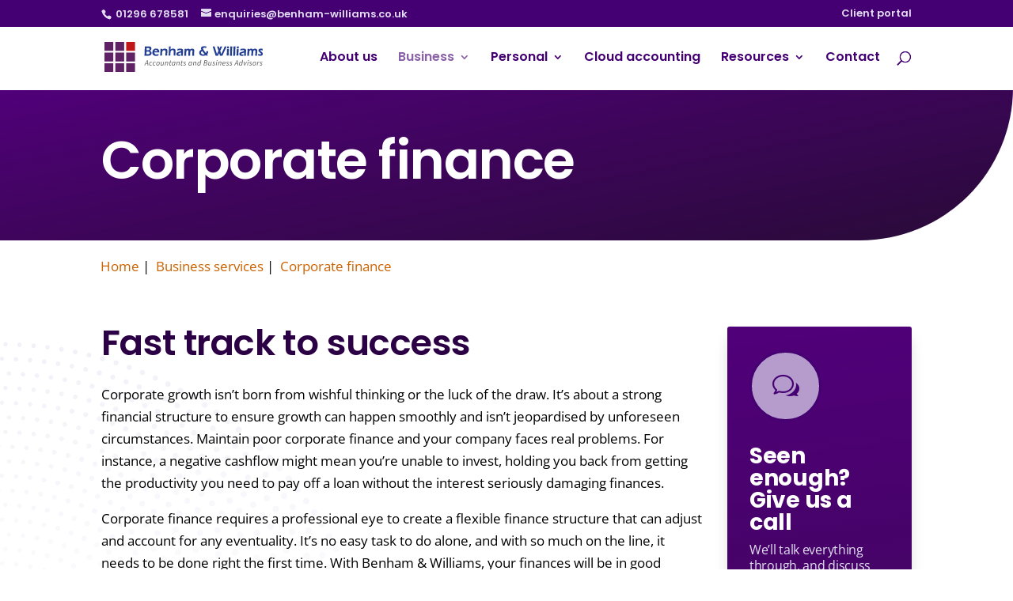

--- FILE ---
content_type: image/svg+xml
request_url: https://www.benham-williams.co.uk/wp-content/uploads/2021/12/Benham-Williams-pt.svg
body_size: 20411
content:
<?xml version="1.0" encoding="utf-8"?>
<!-- Generator: Adobe Illustrator 25.3.1, SVG Export Plug-In . SVG Version: 6.00 Build 0)  -->
<svg version="1.1" id="Layer_1" xmlns="http://www.w3.org/2000/svg" xmlns:xlink="http://www.w3.org/1999/xlink" x="0px" y="0px"
	 viewBox="0 0 3999.5 1992.7" style="enable-background:new 0 0 3999.5 1992.7;" xml:space="preserve">
<style type="text/css">
	.st0{fill:#46048C;}
	.st1{fill:#58038E;}
	.st2{fill:#FFFFFF;}
	.st3{opacity:0.7;fill:#46048C;}
	.st4{fill:#51007A;}
	.st5{fill:#AF002B;}
	.st6{fill:#EA983E;}
	.st7{opacity:0.2;fill:#51007A;}
	.st8{opacity:0.2;fill:#2A60D8;}
	.st9{opacity:0.1;}
	.st10{fill:#250077;}
</style>
<g class="st9">
	
		<ellipse transform="matrix(0.8987 -0.4386 0.4386 0.8987 300.3183 1757.1224)" class="st10" cx="3953" cy="228.6" rx="22.6" ry="22.6"/>
	
		<ellipse transform="matrix(0.9566 -0.2915 0.2915 0.9566 89.1042 1140.5239)" class="st10" cx="3871.7" cy="271.3" rx="21.9" ry="21.9"/>
	
		<ellipse transform="matrix(0.1359 -0.9907 0.9907 0.1359 2960.4619 4037.5735)" class="st10" cx="3794.9" cy="321.6" rx="21.2" ry="21.2"/>
	<path class="st10" d="M3707.8,392.4c-7.4-8.6-6.3-21.5,2.3-28.9c8.6-7.4,21.5-6.3,28.9,2.3c7.4,8.6,6.3,21.5-2.3,28.9
		C3728.1,402,3715.1,401,3707.8,392.4z"/>
	
		<ellipse transform="matrix(0.9998 -1.879670e-02 1.879670e-02 0.9998 -7.6845 68.8302)" class="st10" cx="3657.7" cy="443.2" rx="19.8" ry="19.8"/>
	
		<ellipse transform="matrix(0.6569 -0.7539 0.7539 0.6569 847.4061 2889.1182)" class="st10" cx="3598.4" cy="513.4" rx="19" ry="19"/>
	
		<ellipse transform="matrix(0.7302 -0.6832 0.6832 0.7302 554.3199 2581.7085)" class="st10" cx="3546.3" cy="588.9" rx="18.3" ry="18.3"/>
	
		<ellipse transform="matrix(0.3065 -0.9519 0.9519 0.3065 1791.4796 3797.2383)" class="st10" cx="3501.7" cy="669.2" rx="17.5" ry="17.5"/>
	
		<ellipse transform="matrix(0.3589 -0.9334 0.9334 0.3589 1518.188 3717.0857)" class="st10" cx="3465" cy="753.4" rx="16.8" ry="16.8"/>
	
		<ellipse transform="matrix(9.088995e-02 -0.9959 0.9959 9.088995e-02 2287.0857 4186.6743)" class="st10" cx="3436.6" cy="840.7" rx="16" ry="16"/>
	<path class="st10" d="M3414,945.3c-8.2-1.6-13.7-9.5-12.1-17.8c1.6-8.2,9.5-13.7,17.8-12.1c8.2,1.6,13.7,9.5,12.1,17.8
		C3430.2,941.4,3422.2,946.8,3414,945.3z"/>
	<path class="st10" d="M3404.5,1035.8c-7.9-0.7-13.8-7.7-13-15.6c0.7-7.9,7.7-13.8,15.6-13c7.9,0.7,13.8,7.7,13,15.6
		C3419.4,1030.7,3412.4,1036.5,3404.5,1035.8z"/>
	
		<ellipse transform="matrix(0.1161 -0.9932 0.9932 0.1161 1902.5853 4364.4917)" class="st10" cx="3403.5" cy="1113.3" rx="13.6" ry="13.6"/>
	
		<ellipse transform="matrix(0.6304 -0.7763 0.7763 0.6304 325.2242 3092.6807)" class="st10" cx="3410.2" cy="1204.8" rx="12.8" ry="12.8"/>
	
		<ellipse transform="matrix(0.9984 -5.741113e-02 5.741113e-02 0.9984 -68.7162 198.8067)" class="st10" cx="3425.6" cy="1295.3" rx="12" ry="12"/>
	
		<ellipse transform="matrix(0.7698 -0.6383 0.6383 0.7698 -89.1411 2520.6934)" class="st10" cx="3449.8" cy="1383.9" rx="11.1" ry="11.1"/>
	
		<ellipse transform="matrix(0.8383 -0.5452 0.5452 0.8383 -238.2128 2136.4009)" class="st10" cx="3482.3" cy="1469.8" rx="10.3" ry="10.3"/>
	<path class="st10" d="M3527.5,1560.4c-4.6,2.5-10.4,0.7-12.8-3.9s-0.7-10.4,3.9-12.8c4.6-2.5,10.4-0.7,12.8,3.9
		S3532.1,1558,3527.5,1560.4z"/>
	<path class="st10" d="M3576.2,1637.3c-4,2.6-9.3,1.6-12-2.4c-2.6-4-1.6-9.3,2.4-12c4-2.6,9.3-1.6,12,2.4
		C3581.3,1629.3,3580.2,1634.6,3576.2,1637.3z"/>
	
		<ellipse transform="matrix(0.1019 -0.9948 0.9948 0.1019 1563.593 5137.8945)" class="st10" cx="3627.2" cy="1703" rx="7.8" ry="7.8"/>
	<path class="st10" d="M3694.6,1775.2c-2.7,2.7-7.1,2.7-9.8-0.1c-2.7-2.7-2.7-7.1,0.1-9.8c2.7-2.7,7.1-2.7,9.8,0.1
		S3697.3,1772.5,3694.6,1775.2z"/>
	<path class="st10" d="M3763.1,1835c-2.1,2.6-6,2.9-8.5,0.8c-2.6-2.1-2.9-6-0.8-8.5c2.1-2.6,6-2.9,8.5-0.8
		C3764.9,1828.6,3765.3,1832.4,3763.1,1835z"/>
	<path class="st10" d="M3837,1888c-1.6,2.4-4.9,3-7.2,1.4c-2.4-1.6-3-4.9-1.4-7.2c1.6-2.4,4.9-3,7.2-1.4S3838.7,1885.7,3837,1888z"
		/>
	<path class="st10" d="M3915.7,1933.7c-1.2,2.1-3.8,2.9-5.9,1.7c-2.1-1.2-2.9-3.8-1.7-5.9c1.2-2.1,3.8-2.9,5.9-1.7
		S3916.8,1931.6,3915.7,1933.7z"/>
	<path class="st10" d="M3998.3,1971.7c-0.8,1.8-2.8,2.6-4.6,1.8c-1.8-0.8-2.6-2.8-1.8-4.6c0.8-1.8,2.8-2.6,4.6-1.8
		C3998.3,1967.9,3999.1,1969.9,3998.3,1971.7z"/>
	
		<ellipse transform="matrix(0.3937 -0.9193 0.9193 0.3937 2277.239 3706.2542)" class="st10" cx="3948.1" cy="126.9" rx="22.8" ry="22.8"/>
	
		<ellipse transform="matrix(0.6932 -0.7208 0.7208 0.6932 1065.717 2836.4927)" class="st10" cx="3864.6" cy="166.5" rx="22.2" ry="22.2"/>
	<path class="st10" d="M3766.5,224.7c-6.3-10.1-3.2-23.4,6.9-29.7c10.1-6.3,23.4-3.2,29.7,6.9c6.3,10.1,3.2,23.4-6.9,29.7
		C3786.1,237.9,3772.8,234.8,3766.5,224.7z"/>
	<circle class="st10" cx="3709.5" cy="267" r="20.9"/>
	
		<ellipse transform="matrix(2.513337e-02 -0.9997 0.9997 2.513337e-02 3220.8337 3957.0391)" class="st10" cx="3639.3" cy="327.1" rx="20.3" ry="20.3"/>
	
		<ellipse transform="matrix(0.8674 -0.4976 0.4976 0.8674 278.3647 1830.9979)" class="st10" cx="3574.6" cy="393.2" rx="19.6" ry="19.6"/>
	
		<ellipse transform="matrix(0.992 -0.126 0.126 0.992 -30.5386 446.7983)" class="st10" cx="3516.1" cy="464.8" rx="18.9" ry="18.9"/>
	
		<ellipse transform="matrix(0.6623 -0.7492 0.7492 0.6623 764.1728 2778.0195)" class="st10" cx="3464.1" cy="541.2" rx="18.3" ry="18.3"/>
	
		<ellipse transform="matrix(0.521 -0.8536 0.8536 0.521 1106.9709 3216.3899)" class="st10" cx="3419" cy="622" rx="17.6" ry="17.6"/>
	
		<ellipse transform="matrix(0.3011 -0.9536 0.9536 0.3011 1689.4436 3717.9983)" class="st10" cx="3381.3" cy="706.4" rx="16.9" ry="16.9"/>
	
		<ellipse transform="matrix(0.6206 -0.7841 0.7841 0.6206 648.9409 2928.8584)" class="st10" cx="3351.2" cy="793.8" rx="16.2" ry="16.2"/>
	
		<ellipse transform="matrix(0.3225 -0.9466 0.9466 0.3225 1419.0312 3749.6655)" class="st10" cx="3328.9" cy="883.6" rx="15.4" ry="15.4"/>
	
		<ellipse transform="matrix(0.2417 -0.9704 0.9704 0.2417 1567.5168 3955.6509)" class="st10" cx="3314.6" cy="974.9" rx="14.7" ry="14.7"/>
	
		<ellipse transform="matrix(0.2119 -0.9773 0.9773 0.2119 1564.3428 4074.3193)" class="st10" cx="3308.5" cy="1067.2" rx="14" ry="14"/>
	
		<ellipse transform="matrix(0.4963 -0.8681 0.8681 0.4963 660.7794 3458.1274)" class="st10" cx="3310.5" cy="1159.6" rx="13.2" ry="13.2"/>
	<path class="st10" d="M3322.5,1263.9c-6.8,0.9-13.1-3.8-14.1-10.7c-0.9-6.8,3.8-13.1,10.7-14.1c6.8-0.9,13.1,3.8,14.1,10.7
		C3334.1,1256.6,3329.3,1263,3322.5,1263.9z"/>
	<path class="st10" d="M3341.7,1353.6c-6.3,1.5-12.6-2.5-14.1-8.8c-1.5-6.3,2.5-12.6,8.8-14.1c6.3-1.5,12.6,2.5,14.1,8.8
		C3351.9,1345.8,3348,1352.2,3341.7,1353.6z"/>
	<path class="st10" d="M3368.7,1441.3c-5.8,1.9-12-1.3-13.9-7.1c-1.9-5.8,1.3-12,7.1-13.9c5.8-1.9,12,1.3,13.9,7.1
		S3374.4,1439.4,3368.7,1441.3z"/>
	
		<ellipse transform="matrix(0.9303 -0.3667 0.3667 0.9303 -319.4271 1352.1537)" class="st10" cx="3399.2" cy="1516.8" rx="10.2" ry="10.2"/>
	<path class="st10" d="M3445.1,1607.8c-4.6,2.5-10.3,0.7-12.8-3.9s-0.7-10.3,3.9-12.8c4.6-2.5,10.3-0.7,12.8,3.9
		S3449.7,1605.4,3445.1,1607.8z"/>
	<path class="st10" d="M3494,1685.4c-4,2.6-9.4,1.5-12-2.5c-2.6-4-1.5-9.4,2.5-12c4-2.6,9.4-1.5,12,2.5
		C3499.1,1677.4,3498,1682.8,3494,1685.4z"/>
	<path class="st10" d="M3549.5,1758.5c-3.4,2.7-8.4,2.1-11.1-1.3s-2.1-8.4,1.3-11.1c3.4-2.7,8.4-2.1,11.1,1.3
		C3553.5,1750.8,3552.9,1755.8,3549.5,1758.5z"/>
	<path class="st10" d="M3611.1,1826.3c-2.9,2.7-7.4,2.6-10.1-0.3c-2.7-2.9-2.6-7.4,0.3-10.1c2.9-2.7,7.4-2.6,10.1,0.3
		S3614,1823.6,3611.1,1826.3z"/>
	<path class="st10" d="M3678.5,1888.5c-2.3,2.6-6.3,2.9-9,0.5c-2.6-2.3-2.9-6.3-0.5-9s6.3-2.9,9-0.5
		C3680.6,1881.9,3680.8,1885.9,3678.5,1888.5z"/>
	<path class="st10" d="M3751.1,1944.6c-1.8,2.5-5.3,3-7.8,1.2c-2.5-1.8-3-5.3-1.2-7.8s5.3-3,7.8-1.2S3752.9,1942.1,3751.1,1944.6z"
		/>
	<path class="st10" d="M3828.3,1994.1c-1.4,2.2-4.3,3-6.6,1.6c-2.2-1.4-3-4.3-1.6-6.6c1.4-2.2,4.3-3,6.6-1.6
		C3828.9,1988.9,3829.6,1991.8,3828.3,1994.1z"/>
	
		<ellipse transform="matrix(0.9306 -0.366 0.366 0.9306 273.8617 1461.9492)" class="st10" cx="3992.4" cy="8.7" rx="23.4" ry="23.4"/>
	
		<ellipse transform="matrix(0.9752 -0.2214 0.2214 0.9752 87.8343 866.0792)" class="st10" cx="3906.5" cy="41.3" rx="22.8" ry="22.8"/>
	
		<ellipse transform="matrix(0.9381 -0.3464 0.3464 0.9381 208.8274 1329.6044)" class="st10" cx="3823.6" cy="80.7" rx="22.2" ry="22.2"/>
	
		<ellipse transform="matrix(0.8004 -0.5994 0.5994 0.8004 671.2675 2269.4639)" class="st10" cx="3744" cy="126.6" rx="21.7" ry="21.7"/>
	<circle class="st10" cx="3668.5" cy="178.7" r="21.1"/>
	<path class="st10" d="M3581.8,250.1c-7.4-8.6-6.3-21.5,2.3-28.9c8.6-7.4,21.5-6.3,28.9,2.3c7.4,8.6,6.3,21.5-2.3,28.9
		C3602.1,259.7,3589.1,258.7,3581.8,250.1z"/>
	
		<ellipse transform="matrix(1 -2.684587e-03 2.684587e-03 1 -0.7938 9.4807)" class="st10" cx="3531.1" cy="300.4" rx="19.9" ry="19.9"/>
	<path class="st10" d="M3457.8,383.9c-8.1-6.9-9.1-19-2.3-27.2c6.9-8.1,19-9.1,27.2-2.3c8.1,6.9,9.1,19,2.3,27.2
		C3478.1,389.7,3465.9,390.8,3457.8,383.9z"/>
	
		<ellipse transform="matrix(0.7454 -0.6666 0.6666 0.7454 574.3666 2389.0989)" class="st10" cx="3415.1" cy="442.6" rx="18.7" ry="18.7"/>
	<ellipse transform="matrix(0.9703 -0.2419 0.2419 0.9703 -25.8594 829.7538)" class="st10" cx="3366" cy="520.2" rx="18" ry="18"/>
	
		<ellipse transform="matrix(0.7318 -0.6815 0.6815 0.7318 481.4299 2426.2876)" class="st10" cx="3323.3" cy="601.5" rx="17.4" ry="17.4"/>
	
		<ellipse transform="matrix(0.4046 -0.9145 0.9145 0.4046 1329.8905 3414.606)" class="st10" cx="3287.3" cy="686" rx="16.8" ry="16.8"/>
	
		<ellipse transform="matrix(0.2678 -0.9635 0.9635 0.2678 1640.7866 3705.2305)" class="st10" cx="3258.2" cy="773.1" rx="16.1" ry="16.1"/>
	<path class="st10" d="M3232.9,877.3c-8.3-1.9-13.6-10.1-11.7-18.4c1.9-8.3,10.1-13.6,18.4-11.7c8.3,1.9,13.6,10.1,11.7,18.4
		C3249.5,873.9,3241.2,879.2,3232.9,877.3z"/>
	
		<ellipse transform="matrix(0.4848 -0.8746 0.8746 0.4848 826.3403 3308.543)" class="st10" cx="3221.5" cy="952.9" rx="14.8" ry="14.8"/>
	<path class="st10" d="M3213.3,1058.5c-7.8-0.5-13.7-7.1-13.3-14.9c0.5-7.8,7.1-13.7,14.9-13.3c7.8,0.5,13.7,7.1,13.3,14.9
		C3227.8,1053,3221.1,1058.9,3213.3,1058.5z"/>
	
		<ellipse transform="matrix(0.6816 -0.7317 0.7317 0.6816 191.926 2713.5107)" class="st10" cx="3214.1" cy="1136.2" rx="13.5" ry="13.5"/>
	<circle class="st10" cx="3221.5" cy="1227.7" r="12.8"/>
	<path class="st10" d="M3238.5,1330.3c-6.6,1.2-12.9-3.1-14.1-9.7c-1.2-6.6,3.1-12.9,9.7-14.1c6.6-1.2,12.9,3.1,14.1,9.7
		S3245.1,1329,3238.5,1330.3z"/>
	<path class="st10" d="M3261.2,1418.5c-6.1,1.6-12.4-1.9-14-8c-1.6-6.1,1.9-12.4,8-14s12.4,1.9,14,8
		C3270.9,1410.6,3267.3,1416.9,3261.2,1418.5z"/>
	<path class="st10" d="M3290.9,1504.7c-5.6,2-11.7-0.9-13.7-6.5c-2-5.6,0.9-11.7,6.5-13.7s11.7,0.9,13.7,6.5
		C3299.4,1496.6,3296.5,1502.7,3290.9,1504.7z"/>
	<path class="st10" d="M3327.5,1588.2c-5,2.3-11,0.1-13.3-5s-0.1-11,5-13.3c5-2.3,11-0.1,13.3,5
		C3334.7,1580,3332.5,1586,3327.5,1588.2z"/>
	
		<ellipse transform="matrix(0.8186 -0.5744 0.5744 0.8186 -343.0527 2234.7334)" class="st10" cx="3366" cy="1660.4" rx="9.3" ry="9.3"/>
	<path class="st10" d="M3419.8,1745.2c-4,2.6-9.3,1.6-12-2.4c-2.6-4-1.6-9.3,2.4-12c4-2.6,9.3-1.6,12,2.4
		C3424.9,1737.2,3423.8,1742.6,3419.8,1745.2z"/>
	<path class="st10" d="M3475.1,1817.6c-3.4,2.7-8.4,2.1-11.1-1.3c-2.7-3.4-2.1-8.4,1.3-11.1s8.4-2.1,11.1,1.3
		C3479.2,1810,3478.6,1814.9,3475.1,1817.6z"/>
	
		<ellipse transform="matrix(0.6394 -0.7689 0.7689 0.6394 -172.1974 3393.1821)" class="st10" cx="3531.1" cy="1880.2" rx="7.2" ry="7.2"/>
	<path class="st10" d="M3602.1,1948.2c-2.4,2.6-6.5,2.8-9.2,0.4c-2.6-2.4-2.8-6.5-0.4-9.2c2.4-2.6,6.5-2.8,9.2-0.4
		C3604.4,1941.4,3604.6,1945.5,3602.1,1948.2z"/>
	
		<ellipse transform="matrix(0.8908 -0.4544 0.4544 0.8908 415.4301 1718.3335)" class="st10" cx="3782.5" cy="-5.1" rx="22.3" ry="22.3"/>
	
		<ellipse transform="matrix(0.8711 -0.4911 0.4911 0.8711 457.5882 1823.6812)" class="st10" cx="3703.2" cy="40.1" rx="21.7" ry="21.7"/>
	
		<ellipse transform="matrix(0.955 -0.2966 0.2966 0.955 136.2848 1080.1095)" class="st10" cx="3627.4" cy="91" rx="21.2" ry="21.2"/>
	
		<ellipse transform="matrix(0.8377 -0.5462 0.5462 0.8377 496.7528 1965.9404)" class="st10" cx="3555.6" cy="147.3" rx="20.7" ry="20.7"/>
	
		<ellipse transform="matrix(0.9364 -0.351 0.351 0.9364 148.658 1237.6803)" class="st10" cx="3488.1" cy="208.8" rx="20.1" ry="20.1"/>
	
		<ellipse transform="matrix(0.9989 -4.720929e-02 4.720929e-02 0.9989 -9.1693 162.016)" class="st10" cx="3425.4" cy="275.1" rx="19.5" ry="19.5"/>
	
		<ellipse transform="matrix(1 -8.094445e-03 8.094445e-03 1 -2.6895 27.271)" class="st10" cx="3367.7" cy="345.9" rx="19" ry="19"/>
	
		<ellipse transform="matrix(0.8604 -0.5097 0.5097 0.8604 248.4957 1748.5038)" class="st10" cx="3315.4" cy="420.7" rx="18.4" ry="18.4"/>
	
		<ellipse transform="matrix(0.3609 -0.9326 0.9326 0.3609 1623.397 3367.4775)" class="st10" cx="3268.8" cy="499.2" rx="17.8" ry="17.8"/>
	
		<ellipse transform="matrix(0.5577 -0.83 0.83 0.5577 945.6143 2936.4365)" class="st10" cx="3228.1" cy="580.9" rx="17.3" ry="17.3"/>
	
		<ellipse transform="matrix(0.9144 -0.4049 0.4049 0.9144 4.03 1349.9221)" class="st10" cx="3193.6" cy="665.4" rx="16.7" ry="16.7"/>
	
		<ellipse transform="matrix(0.9817 -0.1906 0.1906 0.9817 -85.3568 617.2352)" class="st10" cx="3165.4" cy="752.3" rx="16.1" ry="16.1"/>
	
		<ellipse transform="matrix(6.757870e-02 -0.9977 0.9977 6.757870e-02 2092.1963 3920.5422)" class="st10" cx="3143.6" cy="840.9" rx="15.5" ry="15.5"/>
	<path class="st10" d="M3126.3,945.7c-8.1-1.2-13.7-8.8-12.5-16.9c1.2-8.1,8.8-13.7,16.9-12.5c8.1,1.2,13.7,8.8,12.5,16.9
		C3142,941.2,3134.5,946.9,3126.3,945.7z"/>
	<path class="st10" d="M3119.1,1036.1c-7.9-0.6-13.8-7.4-13.2-15.3c0.6-7.9,7.4-13.8,15.3-13.2c7.9,0.6,13.8,7.4,13.2,15.3
		C3133.7,1030.7,3126.9,1036.6,3119.1,1036.1z"/>
	<path class="st10" d="M3118.4,1126.8c-7.5,0-13.7-6.1-13.7-13.6c0-7.5,6.1-13.7,13.6-13.7c7.5,0,13.7,6.1,13.7,13.6
		C3132.1,1120.6,3126,1126.8,3118.4,1126.8z"/>
	<path class="st10" d="M3124.4,1217.3c-7.2,0.5-13.4-4.8-14-12c-0.5-7.2,4.8-13.4,12-14c7.2-0.5,13.4,4.8,14,12
		C3137,1210.5,3131.6,1216.7,3124.4,1217.3z"/>
	
		<ellipse transform="matrix(0.144 -0.9896 0.9896 0.144 1402.4657 4210.9121)" class="st10" cx="3135.2" cy="1294.8" rx="12.4" ry="12.4"/>
	
		<ellipse transform="matrix(0.9955 -9.431832e-02 9.431832e-02 0.9955 -116.4969 303.6202)" class="st10" cx="3153.7" cy="1384.2" rx="11.8" ry="11.8"/>
	<path class="st10" d="M3181.9,1482.7c-5.9,1.8-12.1-1.5-13.9-7.4c-1.8-5.9,1.5-12.1,7.4-13.9c5.9-1.8,12.1,1.5,13.9,7.4
		C3191.1,1474.6,3187.8,1480.9,3181.9,1482.7z"/>
	<path class="st10" d="M3213.9,1567.5c-5.4,2.1-11.5-0.6-13.6-6c-2.1-5.4,0.6-11.5,6-13.6c5.4-2.1,11.5,0.6,13.6,6
		C3222,1559.3,3219.3,1565.4,3213.9,1567.5z"/>
	<path class="st10" d="M3251.9,1649.8c-4.9,2.3-10.8,0.3-13.2-4.7c-2.3-4.9-0.3-10.8,4.7-13.2s10.8-0.3,13.2,4.7
		C3259,1641.6,3256.9,1647.5,3251.9,1649.8z"/>
	<path class="st10" d="M3296,1729.1c-4.4,2.5-10.1,1-12.6-3.4c-2.5-4.4-1-10.1,3.4-12.6c4.4-2.5,10.1-1,12.6,3.4
		S3300.4,1726.5,3296,1729.1z"/>
	<path class="st10" d="M3345.7,1804.9c-3.9,2.6-9.3,1.6-11.9-2.3c-2.6-3.9-1.6-9.3,2.3-11.9c3.9-2.6,9.3-1.6,11.9,2.3
		C3350.6,1796.9,3349.6,1802.2,3345.7,1804.9z"/>
	<path class="st10" d="M3400.8,1876.8c-3.4,2.7-8.4,2.1-11.1-1.3c-2.7-3.4-2.1-8.4,1.3-11.1s8.4-2.1,11.1,1.3
		S3404.2,1874.1,3400.8,1876.8z"/>
	<path class="st10" d="M3461,1944.6c-3,2.7-7.6,2.5-10.3-0.5c-2.7-3-2.5-7.6,0.5-10.3c3-2.7,7.6-2.5,10.3,0.5
		S3464,1941.9,3461,1944.6z"/>
	
		<ellipse transform="matrix(0.9812 -0.193 0.193 0.9812 71.3228 697.5639)" class="st10" cx="3616.8" cy="-17.4" rx="21.5" ry="21.5"/>
	
		<ellipse transform="matrix(8.578958e-02 -0.9963 0.9963 8.578958e-02 3202.2827 3562.0537)" class="st10" cx="3542.1" cy="36.1" rx="21" ry="21"/>
	<path class="st10" d="M3455.8,107.9c-7.4-8.6-6.3-21.5,2.3-28.9c8.6-7.4,21.5-6.3,28.9,2.3c7.4,8.6,6.3,21.5-2.3,28.9
		C3476,117.5,3463.1,116.5,3455.8,107.9z"/>
	<path class="st10" d="M3390.5,171.8c-7.7-7.9-7.6-20.5,0.2-28.2c7.9-7.7,20.5-7.6,28.2,0.2c7.7,7.9,7.6,20.5-0.2,28.2
		C3410.9,179.8,3398.2,179.7,3390.5,171.8z"/>
	
		<ellipse transform="matrix(0.3998 -0.9166 0.9166 0.3998 1799.4861 3199.1704)" class="st10" cx="3342.7" cy="225.5" rx="19.4" ry="19.4"/>
	<path class="st10" d="M3273.9,312.3c-8.3-6.4-9.8-18.3-3.4-26.5c6.4-8.3,18.3-9.8,26.5-3.4c8.3,6.4,9.8,18.3,3.4,26.5
		S3282.1,318.6,3273.9,312.3z"/>
	
		<ellipse transform="matrix(0.9804 -0.197 0.197 0.9804 -10.0874 644.3168)" class="st10" cx="3233.2" cy="372.9" rx="18.4" ry="18.4"/>
	<path class="st10" d="M3177.6,467.4c-8.6-4.9-11.6-15.8-6.7-24.3s15.8-11.6,24.3-6.7c8.6,4.9,11.6,15.8,6.7,24.3
		S3186.1,472.2,3177.6,467.4z"/>
	<circle class="st10" cx="3145.1" cy="533.9" r="17.3"/>
	<path class="st10" d="M3103.4,634.1c-8.6-3.4-12.8-13.2-9.3-21.8s13.2-12.8,21.8-9.3c8.6,3.4,12.8,13.2,9.3,21.8
		C3121.8,633.4,3112,637.6,3103.4,634.1z"/>
	
		<ellipse transform="matrix(0.3061 -0.952 0.952 0.3061 1465.4656 3421.6816)" class="st10" cx="3080" cy="705.5" rx="16.2" ry="16.2"/>
	
		<ellipse transform="matrix(0.1598 -0.9871 0.9871 0.1598 1783.9849 3684.5974)" class="st10" cx="3056.5" cy="794.3" rx="15.6" ry="15.6"/>
	
		<ellipse transform="matrix(9.142588e-02 -0.9958 0.9958 9.142588e-02 1880.5828 3830.0774)" class="st10" cx="3039.2" cy="884.5" rx="15.1" ry="15.1"/>
	
		<ellipse transform="matrix(0.6275 -0.7786 0.7786 0.6275 368.3857 2721.2432)" class="st10" cx="3028.1" cy="975.6" rx="14.5" ry="14.5"/>
	
		<ellipse transform="matrix(0.1515 -0.9885 0.9885 0.1515 1510.2783 3894.0908)" class="st10" cx="3023.4" cy="1067.3" rx="13.9" ry="13.9"/>
	<path class="st10" d="M3025.4,1172.5c-7.4,0.3-13.6-5.5-13.8-12.9c-0.3-7.4,5.5-13.6,12.9-13.8c7.4-0.3,13.6,5.5,13.8,12.9
		C3038.6,1166.1,3032.8,1172.3,3025.4,1172.5z"/>
	<path class="st10" d="M3034.2,1263.4c-7,0.7-13.3-4.4-14-11.4c-0.7-7,4.4-13.3,11.4-14c7-0.7,13.3,4.4,14,11.4
		C3046.3,1256.3,3041.2,1262.6,3034.2,1263.4z"/>
	
		<ellipse transform="matrix(0.9311 -0.3648 0.3648 0.9311 -279.3495 1204.187)" class="st10" cx="3047.1" cy="1341.4" rx="12.2" ry="12.2"/>
	<path class="st10" d="M3070.3,1442.2c-6.2,1.5-12.5-2.3-14.1-8.5c-1.5-6.2,2.3-12.5,8.5-14.1c6.2-1.5,12.5,2.3,14.1,8.5
		C3080.3,1434.3,3076.5,1440.6,3070.3,1442.2z"/>
	
		<ellipse transform="matrix(0.9986 -5.356399e-02 5.356399e-02 0.9986 -76.9112 167.9121)" class="st10" cx="3094.1" cy="1518.8" rx="11" ry="11"/>
	<path class="st10" d="M3130.5,1614.4c-5.4,2.1-11.4-0.5-13.6-5.8c-2.1-5.4,0.5-11.4,5.8-13.6s11.4,0.5,13.6,5.8
		C3138.5,1606.2,3135.9,1612.2,3130.5,1614.4z"/>
	<path class="st10" d="M3169.3,1696.9c-4.9,2.4-10.8,0.3-13.1-4.6c-2.4-4.9-0.3-10.8,4.6-13.1c4.9-2.4,10.8-0.3,13.1,4.6
		S3174.2,1694.6,3169.3,1696.9z"/>
	
		<ellipse transform="matrix(0.8677 -0.4971 0.4971 0.8677 -454.6028 1829.1317)" class="st10" cx="3209.1" cy="1768.6" rx="9.2" ry="9.2"/>
	<path class="st10" d="M3263.4,1853.2c-4,2.6-9.3,1.6-12-2.4c-2.6-4-1.6-9.3,2.4-12c4-2.6,9.3-1.6,12,2.4
		C3268.5,1845.2,3267.4,1850.5,3263.4,1853.2z"/>
	<path class="st10" d="M3318.3,1926.1c-3.5,2.7-8.6,2-11.3-1.5s-2-8.6,1.5-11.3s8.6-2,11.3,1.5
		C3322.5,1918.3,3321.8,1923.4,3318.3,1926.1z"/>
	<path class="st10" d="M3378,1995c-3.1,2.7-7.8,2.4-10.5-0.6c-2.7-3.1-2.4-7.8,0.6-10.5c3.1-2.7,7.8-2.4,10.5,0.6
		C3381.4,1987.6,3381.1,1992.3,3378,1995z"/>
	
		<ellipse transform="matrix(9.744184e-02 -0.9952 0.9952 9.744184e-02 3090.3643 3417.7483)" class="st10" cx="3429.5" cy="5" rx="20.6" ry="20.6"/>
	
		<ellipse transform="matrix(0.8449 -0.535 0.535 0.8449 486.0347 1808.9097)" class="st10" cx="3361.9" cy="66.4" rx="20.2" ry="20.2"/>
	
		<ellipse transform="matrix(0.9761 -0.2172 0.2172 0.9761 50.079 719.6906)" class="st10" cx="3298.3" cy="132.1" rx="19.7" ry="19.7"/>
	
		<ellipse transform="matrix(0.9955 -9.460427e-02 9.460427e-02 0.9955 -4.5489 307.3387)" class="st10" cx="3239.1" cy="201.6" rx="19.2" ry="19.2"/>
	
		<ellipse transform="matrix(0.6652 -0.7467 0.7467 0.6652 861.0344 2469.8721)" class="st10" cx="3184.5" cy="274.9" rx="18.7" ry="18.7"/>
	
		<ellipse transform="matrix(0.9076 -0.4199 0.4199 0.9076 142.1902 1348.7942)" class="st10" cx="3134.6" cy="351.4" rx="18.2" ry="18.2"/>
	
		<ellipse transform="matrix(0.2604 -0.9655 0.9655 0.2604 1868.9825 3301.9773)" class="st10" cx="3089.8" cy="431" rx="17.7" ry="17.7"/>
	
		<ellipse transform="matrix(0.9845 -0.1754 0.1754 0.9845 -42.7583 542.9542)" class="st10" cx="3050.2" cy="513.4" rx="17.2" ry="17.2"/>
	<path class="st10" d="M3009.8,613.6c-8.6-3.3-12.8-13-9.5-21.6c3.3-8.6,13-12.8,21.6-9.5c8.6,3.3,12.8,13,9.5,21.6
		C3028.1,612.7,3018.4,616.9,3009.8,613.6z"/>
	
		<ellipse transform="matrix(0.6795 -0.7337 0.7337 0.6795 455.0327 2411.1104)" class="st10" cx="2987.1" cy="684.8" rx="16.2" ry="16.2"/>
	
		<ellipse transform="matrix(5.453580e-02 -0.9985 0.9985 5.453580e-02 2030.2727 3690.4646)" class="st10" cx="2963.9" cy="773.1" rx="15.6" ry="15.6"/>
	<path class="st10" d="M2943.8,877.7c-8.2-1.5-13.7-9.3-12.2-17.6c1.5-8.2,9.3-13.7,17.6-12.2c8.2,1.5,13.7,9.3,12.2,17.6
		C2959.8,873.7,2952,879.2,2943.8,877.7z"/>
	
		<ellipse transform="matrix(0.9958 -9.206720e-02 9.206720e-02 0.9958 -75.3156 274.2438)" class="st10" cx="2934.8" cy="953.4" rx="14.6" ry="14.6"/>
	<path class="st10" d="M2928.2,1058.7c-7.8-0.4-13.7-7-13.4-14.7c0.4-7.8,7-13.7,14.7-13.4c7.8,0.4,13.7,7,13.4,14.7
		C2942.6,1053.1,2936,1059,2928.2,1058.7z"/>
	
		<ellipse transform="matrix(6.782291e-02 -0.9977 0.9977 6.782291e-02 1596.8895 3981.0854)" class="st10" cx="2928.9" cy="1136" rx="13.5" ry="13.5"/>
	
		<ellipse transform="matrix(0.6493 -0.7605 0.7605 0.6493 95.9049 2662.2944)" class="st10" cx="2934.8" cy="1227.2" rx="13" ry="13"/>
	<path class="st10" d="M2948.2,1330.1c-6.8,1-13.1-3.7-14.1-10.6s3.7-13.1,10.6-14.1c6.8-1,13.1,3.7,14.1,10.6
		C2959.7,1322.8,2955,1329.1,2948.2,1330.1z"/>
	<path class="st10" d="M2966.3,1419.1c-6.4,1.4-12.8-2.8-14.1-9.2c-1.4-6.4,2.8-12.8,9.2-14.1s12.8,2.8,14.1,9.2
		C2976.9,1411.4,2972.8,1417.8,2966.3,1419.1z"/>
	<path class="st10" d="M2990.1,1506.8c-6,1.7-12.3-1.9-14-7.9c-1.7-6,1.9-12.3,7.9-14c6-1.7,12.3,1.9,14,7.9
		S2996.2,1505.1,2990.1,1506.8z"/>
	<path class="st10" d="M3019.4,1592.7c-5.6,2-11.8-1-13.8-6.7c-2-5.6,1-11.8,6.7-13.8c5.6-2,11.8,1,13.8,6.7
		C3028,1584.6,3025.1,1590.8,3019.4,1592.7z"/>
	<path class="st10" d="M3054.1,1676.7c-5.2,2.2-11.2-0.2-13.4-5.5s0.2-11.2,5.5-13.4s11.2,0.2,13.4,5.5
		C3061.8,1668.5,3059.4,1674.5,3054.1,1676.7z"/>
	
		<ellipse transform="matrix(0.9463 -0.3232 0.3232 0.9463 -399.6385 1092.5894)" class="st10" cx="3089.8" cy="1749.5" rx="9.7" ry="9.7"/>
	<path class="st10" d="M3139.2,1837.1c-4.4,2.5-10,1.1-12.5-3.3s-1.1-10,3.3-12.5c4.4-2.5,10-1.1,12.5,3.3
		C3145.1,1828.9,3143.6,1834.5,3139.2,1837.1z"/>
	<path class="st10" d="M3189.3,1912.9c-3.9,2.6-9.3,1.6-11.9-2.3c-2.6-3.9-1.6-9.3,2.3-11.9c3.9-2.6,9.3-1.6,11.9,2.3
		C3194.2,1904.9,3193.2,1910.2,3189.3,1912.9z"/>
	<path class="st10" d="M3244,1985.3c-3.5,2.7-8.6,2-11.3-1.5c-2.7-3.5-2-8.6,1.5-11.3s8.6-2,11.3,1.5
		C3248.2,1977.6,3247.5,1982.6,3244,1985.3z"/>
	
		<ellipse transform="matrix(0.7071 -0.7071 0.7071 0.7071 949.4269 2322.6768)" class="st10" cx="3278.4" cy="15.3" rx="20" ry="20"/>
	
		<ellipse transform="matrix(0.9272 -0.3746 0.3746 0.9272 203.3064 1210.3645)" class="st10" cx="3215.5" cy="82.1" rx="19.6" ry="19.6"/>
	
		<ellipse transform="matrix(0.529 -0.8486 0.8486 0.529 1357.1898 2750.7356)" class="st10" cx="3156.7" cy="152.7" rx="19.1" ry="19.1"/>
	
		<ellipse transform="matrix(0.156 -0.9878 0.9878 0.156 2394.5586 3255.6206)" class="st10" cx="3102.3" cy="226.7" rx="18.7" ry="18.7"/>
	
		<ellipse transform="matrix(6.156642e-02 -0.9981 0.9981 6.156642e-02 2561.2681 3331.6938)" class="st10" cx="3052.4" cy="303.8" rx="18.2" ry="18.2"/>
	
		<ellipse transform="matrix(0.6123 -0.7907 0.7907 0.6123 862.6323 2526.5574)" class="st10" cx="3007.3" cy="383.8" rx="17.7" ry="17.7"/>
	
		<ellipse transform="matrix(0.6018 -0.7986 0.7986 0.6018 808.9752 2555.2742)" class="st10" cx="2967.1" cy="466.3" rx="17.2" ry="17.2"/>
	<path class="st10" d="M2925.7,566.8c-8.6-3.4-12.8-13.2-9.3-21.8c3.4-8.6,13.2-12.8,21.8-9.3c8.6,3.4,12.8,13.2,9.3,21.8
		C2944.1,566,2934.3,570.2,2925.7,566.8z"/>
	<circle class="st10" cx="2902" cy="638" r="16.3"/>
	<path class="st10" d="M2873.3,741.7c-8.4-2.2-13.4-10.9-11.2-19.3c2.2-8.4,10.9-13.4,19.3-11.2c8.4,2.2,13.4,10.9,11.2,19.3
		C2890.3,738.9,2881.7,744,2873.3,741.7z"/>
	
		<ellipse transform="matrix(0.9773 -0.2121 0.2121 0.9773 -108.0958 624.687)" class="st10" cx="2858" cy="816.3" rx="15.3" ry="15.3"/>
	
		<ellipse transform="matrix(0.6307 -0.776 0.776 0.6307 346.4496 2542.1157)" class="st10" cx="2844.2" cy="907" rx="14.8" ry="14.8"/>
	<path class="st10" d="M2834.8,1012.8c-7.9-0.6-13.8-7.5-13.1-15.4c0.6-7.9,7.5-13.8,15.4-13.1c7.9,0.6,13.8,7.5,13.1,15.4
		C2849.6,1007.5,2842.7,1013.4,2834.8,1012.8z"/>
	
		<ellipse transform="matrix(6.144138e-02 -0.9981 0.9981 6.144138e-02 1570.839 3851.0994)" class="st10" cx="2833.1" cy="1090.3" rx="13.8" ry="13.8"/>
	
		<ellipse transform="matrix(0.6761 -0.7368 0.7368 0.6761 47.61 2472.4771)" class="st10" cx="2835.9" cy="1182.1" rx="13.3" ry="13.3"/>
	<path class="st10" d="M2845.6,1286.3c-7,0.7-13.3-4.4-14-11.4c-0.7-7,4.4-13.3,11.4-14c7-0.7,13.3,4.4,14,11.4
		S2852.6,1285.5,2845.6,1286.3z"/>
	<path class="st10" d="M2860.1,1376.4c-6.7,1.1-13-3.4-14.1-10.1c-1.1-6.7,3.4-13,10.1-14.1s13,3.4,14.1,10.1
		C2871.3,1369,2866.7,1375.3,2860.1,1376.4z"/>
	
		<ellipse transform="matrix(0.888 -0.4598 0.4598 0.888 -346.4115 1485.8954)" class="st10" cx="2877.3" cy="1454.1" rx="11.8" ry="11.8"/>
	<path class="st10" d="M2905.1,1553.4c-6,1.7-12.2-1.7-14-7.6c-1.7-6,1.7-12.2,7.6-14c6-1.7,12.2,1.7,14,7.6
		C2914.5,1545.4,2911.1,1551.6,2905.1,1553.4z"/>
	<path class="st10" d="M2935.6,1639.5c-5.6,2-11.7-0.9-13.7-6.5c-2-5.6,0.9-11.7,6.5-13.7c5.6-2,11.7,0.9,13.7,6.5
		C2944,1631.3,2941.1,1637.5,2935.6,1639.5z"/>
	<path class="st10" d="M2971.1,1723.6c-5.2,2.2-11.2-0.2-13.4-5.4c-2.2-5.2,0.2-11.2,5.4-13.4c5.2-2.2,11.2,0.2,13.4,5.4
		C2978.7,1715.4,2976.3,1721.4,2971.1,1723.6z"/>
	<path class="st10" d="M3011.6,1805.5c-4.8,2.4-10.6,0.5-13-4.3c-2.4-4.8-0.5-10.6,4.3-13c4.8-2.4,10.6-0.5,13,4.3
		C3018.3,1797.2,3016.4,1803.1,3011.6,1805.5z"/>
	<path class="st10" d="M3057,1884.7c-4.4,2.5-10,1.1-12.5-3.3c-2.5-4.4-1.1-10,3.3-12.5c4.4-2.5,10-1.1,12.5,3.3
		C3062.9,1876.6,3061.4,1882.2,3057,1884.7z"/>
	<path class="st10" d="M3107,1961.1c-4,2.6-9.3,1.6-12-2.4c-2.6-4-1.6-9.3,2.4-12c4-2.6,9.3-1.6,12,2.4
		C3112.1,1953.1,3111,1958.5,3107,1961.1z"/>
	<path class="st10" d="M3157.8,3.4c-7.9-7.6-8.1-20.1-0.5-28c7.6-7.9,20.1-8.1,28-0.5s8.1,20.1,0.5,28
		C3178.2,10.8,3165.7,11,3157.8,3.4z"/>
	
		<ellipse transform="matrix(0.4053 -0.9142 0.9142 0.4053 1797.3927 2878.5908)" class="st10" cx="3111.2" cy="57.8" rx="19.3" ry="19.3"/>
	<path class="st10" d="M3043.2,144.8c-8.3-6.4-9.9-18.2-3.5-26.5c6.4-8.3,18.2-9.9,26.5-3.5c8.3,6.4,9.9,18.2,3.5,26.5
		C3063.4,149.6,3051.5,151.1,3043.2,144.8z"/>
	<path class="st10" d="M2992.1,220.1c-8.4-5.7-10.6-17.2-4.9-25.7s17.2-10.6,25.7-4.9c8.4,5.7,10.6,17.2,4.9,25.7
		S3000.5,225.8,2992.1,220.1z"/>
	
		<ellipse transform="matrix(0.5545 -0.8322 0.8322 0.5545 1080.958 2584.563)" class="st10" cx="2954.5" cy="282.6" rx="18" ry="18"/>
	<path class="st10" d="M2902.9,378.6c-8.6-4.5-11.9-15.2-7.4-23.8c4.5-8.6,15.2-11.9,23.8-7.4c8.6,4.5,11.9,15.2,7.4,23.8
		C2922.1,379.9,2911.5,383.2,2902.9,378.6z"/>
	
		<ellipse transform="matrix(0.3716 -0.9284 0.9284 0.3716 1390.9581 2946.7126)" class="st10" cx="2872.3" cy="445.8" rx="17.1" ry="17.1"/>
	
		<ellipse transform="matrix(0.6035 -0.7973 0.7973 0.6035 702.1082 2473.3608)" class="st10" cx="2838.2" cy="530.7" rx="16.7" ry="16.7"/>
	
		<ellipse transform="matrix(0.2367 -0.9716 0.9716 0.2367 1544.224 3200.2483)" class="st10" cx="2808.9" cy="617.3" rx="16.2" ry="16.2"/>
	
		<ellipse transform="matrix(0.8641 -0.5033 0.5033 0.8641 23.3244 1497.257)" class="st10" cx="2784.6" cy="705.4" rx="15.8" ry="15.8"/>
	
		<ellipse transform="matrix(0.8343 -0.5513 0.5513 0.8343 20.0783 1656.403)" class="st10" cx="2765.4" cy="794.8" rx="15.3" ry="15.3"/>
	<path class="st10" d="M2749.1,899.8c-8.1-1.2-13.7-8.7-12.6-16.8c1.2-8.1,8.7-13.7,16.8-12.6s13.7,8.7,12.6,16.8
		C2764.7,895.4,2757.2,901,2749.1,899.8z"/>
	
		<ellipse transform="matrix(0.2804 -0.9599 0.9599 0.2804 1036.3833 3334.6013)" class="st10" cx="2742.2" cy="976.1" rx="14.4" ry="14.4"/>
	
		<ellipse transform="matrix(0.9937 -0.1116 0.1116 0.9937 -102.0479 312.3644)" class="st10" cx="2738.3" cy="1067.4" rx="13.9" ry="13.9"/>
	
		<ellipse transform="matrix(0.9888 -0.1491 0.1491 0.9888 -142.18 421.4958)" class="st10" cx="2739.6" cy="1158.9" rx="13.4" ry="13.4"/>
	<ellipse transform="matrix(0.9474 -0.3201 0.3201 0.9474 -255.669 944.9404)" class="st10" cx="2746" cy="1250" rx="13" ry="13"/>
	<path class="st10" d="M2759.4,1353.1c-6.8,1-13.1-3.8-14.1-10.7c-1-6.8,3.8-13.1,10.7-14.1s13.1,3.8,14.1,10.7
		C2771,1345.8,2766.2,1352.2,2759.4,1353.1z"/>
	
		<ellipse transform="matrix(0.9886 -0.1503 0.1503 0.9886 -183.5403 433.3462)" class="st10" cx="2774.4" cy="1430.6" rx="12" ry="12"/>
	<path class="st10" d="M2799,1530.6c-6.2,1.6-12.5-2.1-14-8.3c-1.6-6.2,2.1-12.5,8.3-14c6.2-1.6,12.5,2.1,14,8.3
		C2808.9,1522.7,2805.2,1529,2799,1530.6z"/>
	<path class="st10" d="M2826.3,1617.3c-5.8,1.8-12-1.4-13.9-7.2c-1.8-5.8,1.4-12,7.2-13.9c5.8-1.8,12,1.4,13.9,7.2
		C2835.3,1609.3,2832.1,1615.5,2826.3,1617.3z"/>
	
		<ellipse transform="matrix(0.9285 -0.3714 0.3714 0.9285 -424.4421 1181.2701)" class="st10" cx="2854.6" cy="1692.6" rx="10.6" ry="10.6"/>
	<path class="st10" d="M2895.2,1785.6c-5.1,2.3-11,0-13.3-5.1c-2.3-5.1,0-11,5.1-13.3c5.1-2.3,11,0,13.3,5.1
		C2902.5,1777.4,2900.3,1783.3,2895.2,1785.6z"/>
	
		<ellipse transform="matrix(0.5852 -0.8109 0.8109 0.5852 -290.3442 3148.5129)" class="st10" cx="2932.2" cy="1858" rx="9.6" ry="9.6"/>
	<path class="st10" d="M2982.6,1945c-4.3,2.6-9.9,1.1-12.4-3.2c-2.6-4.3-1.1-9.9,3.2-12.4c4.3-2.6,9.9-1.1,12.4,3.2
		S2986.9,1942.5,2982.6,1945z"/>
	
		<ellipse transform="matrix(0.9887 -0.1496 0.1496 0.9887 32.7988 453.1964)" class="st10" cx="3028.6" cy="8.6" rx="19.3" ry="19.3"/>
	
		<ellipse transform="matrix(0.9906 -0.1365 0.1365 0.9906 16.7329 406.54)" class="st10" cx="2972.5" cy="81.3" rx="18.9" ry="18.9"/>
	<circle class="st10" cx="2920.3" cy="156.9" r="18.4"/>
	<path class="st10" d="M2863,250.6c-8.5-5.1-11.3-16.2-6.2-24.7c5.1-8.5,16.2-11.3,24.7-6.2c8.5,5.1,11.3,16.2,6.2,24.7
		C2882.6,252.9,2871.5,255.7,2863,250.6z"/>
	<circle class="st10" cx="2828.5" cy="315.9" r="17.6"/>
	
		<ellipse transform="matrix(0.9388 -0.3445 0.3445 0.9388 33.3598 985.3879)" class="st10" cx="2789.1" cy="398.8" rx="17.2" ry="17.2"/>
	<path class="st10" d="M2748,499.4c-8.6-3.4-12.8-13.2-9.3-21.8s13.2-12.8,21.8-9.3c8.6,3.4,12.8,13.2,9.3,21.8
		C2766.4,498.6,2756.6,502.8,2748,499.4z"/>
	
		<ellipse transform="matrix(0.607 -0.7947 0.7947 0.607 617.1049 2388.9358)" class="st10" cx="2724" cy="570.5" rx="16.3" ry="16.3"/>
	<path class="st10" d="M2694.2,674c-8.5-2.4-13.4-11.1-11-19.6c2.4-8.5,11.1-13.4,19.6-11c8.5,2.4,13.4,11.1,11,19.6
		C2711.4,671.5,2702.6,676.4,2694.2,674z"/>
	
		<ellipse transform="matrix(0.8438 -0.5367 0.5367 0.8438 16.806 1554.0967)" class="st10" cx="2677.7" cy="748.2" rx="15.5" ry="15.5"/>
	<path class="st10" d="M2659.3,853.4c-8.2-1.4-13.7-9.1-12.3-17.3c1.4-8.2,9.1-13.7,17.3-12.3c8.2,1.4,13.7,9.1,12.3,17.3
		C2675.2,849.3,2667.4,854.8,2659.3,853.4z"/>
	<path class="st10" d="M2649,944.3c-8-0.9-13.8-8.1-12.9-16.1c0.9-8,8.1-13.8,16.1-12.9c8,0.9,13.8,8.1,12.9,16.1
		S2657,945.2,2649,944.3z"/>
	
		<ellipse transform="matrix(0.4192 -0.9079 0.9079 0.4192 608.5974 2994.1877)" class="st10" cx="2644.5" cy="1021.4" rx="14.1" ry="14.1"/>
	
		<ellipse transform="matrix(0.1363 -0.9907 0.9907 0.1363 1180.1412 3580.1272)" class="st10" cx="2643.3" cy="1113.3" rx="13.7" ry="13.7"/>
	<path class="st10" d="M2647.6,1218.2c-7.3,0.4-13.5-5.3-13.9-12.6c-0.4-7.3,5.3-13.5,12.6-13.9c7.3-0.4,13.5,5.3,13.9,12.6
		S2654.9,1217.9,2647.6,1218.2z"/>
	
		<ellipse transform="matrix(0.9965 -8.360515e-02 8.360515e-02 0.9965 -99.0929 226.559)" class="st10" cx="2655.6" cy="1296.5" rx="12.8" ry="12.8"/>
	<path class="st10" d="M2671,1399.5c-6.7,1.1-13-3.5-14.1-10.3c-1.1-6.7,3.5-13,10.3-14.1c6.7-1.1,13,3.5,14.1,10.3
		C2682.3,1392.1,2677.7,1398.4,2671,1399.5z"/>
	
		<ellipse transform="matrix(8.578420e-02 -0.9963 0.9963 8.578420e-02 985.0916 4028.104)" class="st10" cx="2687.5" cy="1477.3" rx="11.9" ry="11.9"/>
	<path class="st10" d="M2713.6,1577.2c-6.1,1.6-12.4-1.9-14-8c-1.6-6.1,1.9-12.4,8-14s12.4,1.9,14,8
		C2723.3,1569.2,2719.7,1575.5,2713.6,1577.2z"/>
	<path class="st10" d="M2742,1664c-5.7,1.9-11.9-1.2-13.8-7c-1.9-5.7,1.2-11.9,7-13.8c5.7-1.9,11.9,1.2,13.8,7
		C2750.8,1656,2747.7,1662.2,2742,1664z"/>
	
		<ellipse transform="matrix(0.8702 -0.4928 0.4928 0.8702 -497.3725 1591.3439)" class="st10" cx="2771.1" cy="1739.5" rx="10.5" ry="10.5"/>
	<path class="st10" d="M2812.4,1832.6c-5,2.3-11,0.1-13.3-5c-2.3-5-0.1-11,5-13.3c5-2.3,11-0.1,13.3,5
		C2819.7,1824.4,2817.4,1830.4,2812.4,1832.6z"/>
	<path class="st10" d="M2854.2,1913.9c-4.7,2.4-10.5,0.6-12.9-4.1c-2.4-4.7-0.6-10.5,4.1-12.9c4.7-2.4,10.5-0.6,12.9,4.1
		C2860.8,1905.7,2858.9,1911.4,2854.2,1913.9z"/>
	
		<ellipse transform="matrix(0.761 -0.6488 0.6488 0.761 -595.6352 2353.0618)" class="st10" cx="2895.7" cy="1984.9" rx="9.1" ry="9.1"/>
	
		<ellipse transform="matrix(0.5509 -0.8346 0.8346 0.5509 1326.304 2435.1575)" class="st10" cx="2925.8" cy="-14.8" rx="19.1" ry="19.1"/>
	
		<ellipse transform="matrix(0.9872 -0.1592 0.1592 0.9872 27.2453 457.9645)" class="st10" cx="2871.7" cy="59" rx="18.7" ry="18.7"/>
	
		<ellipse transform="matrix(0.9779 -0.209 0.209 0.9779 34.0307 592.686)" class="st10" cx="2821.3" cy="135.3" rx="18.3" ry="18.3"/>
	
		<ellipse transform="matrix(0.9661 -0.2583 0.2583 0.9661 38.8398 723.9623)" class="st10" cx="2774.9" cy="214.2" rx="17.9" ry="17.9"/>
	
		<ellipse transform="matrix(0.3875 -0.9218 0.9218 0.3875 1401.4285 2699.8484)" class="st10" cx="2732.6" cy="295.2" rx="17.5" ry="17.5"/>
	<path class="st10" d="M2687.4,393.9c-8.6-3.9-12.5-14-8.6-22.6c3.9-8.6,14-12.5,22.6-8.6c8.6,3.9,12.5,14,8.6,22.6
		C2706.1,394,2696,397.8,2687.4,393.9z"/>
	
		<ellipse transform="matrix(0.9507 -0.3102 0.3102 0.9507 -12.4933 847.991)" class="st10" cx="2660.5" cy="463.3" rx="16.7" ry="16.7"/>
	
		<ellipse transform="matrix(0.7913 -0.6115 0.6115 0.7913 212.9713 1723.5358)" class="st10" cx="2630.9" cy="549.8" rx="16.3" ry="16.3"/>
	<path class="st10" d="M2601.5,653.1c-8.5-2.3-13.4-11.1-11.1-19.5c2.3-8.5,11.1-13.4,19.5-11.1c8.5,2.3,13.4,11.1,11.1,19.5
		C2618.7,650.5,2609.9,655.4,2601.5,653.1z"/>
	
		<ellipse transform="matrix(0.9806 -0.1962 0.1962 0.9806 -92.3776 521.4077)" class="st10" cx="2585" cy="726.9" rx="15.5" ry="15.5"/>
	<path class="st10" d="M2566.4,831.8c-8.2-1.4-13.7-9.2-12.3-17.4c1.4-8.2,9.2-13.7,17.4-12.3c8.2,1.4,13.7,9.2,12.3,17.4
		S2574.6,833.2,2566.4,831.8z"/>
	
		<ellipse transform="matrix(0.5332 -0.846 0.846 0.5332 425.9168 2587.1912)" class="st10" cx="2557.4" cy="907.6" rx="14.6" ry="14.6"/>
	
		<ellipse transform="matrix(0.9309 -0.3652 0.3652 0.9309 -188.6228 1000.4526)" class="st10" cx="2550.4" cy="998.9" rx="14.2" ry="14.2"/>
	
		<ellipse transform="matrix(0.2335 -0.9724 0.9724 0.2335 893.0135 3313.4065)" class="st10" cx="2548.1" cy="1090.3" rx="13.8" ry="13.8"/>
	
		<ellipse transform="matrix(0.2236 -0.9747 0.9747 0.2236 828.2444 3403.2717)" class="st10" cx="2550.4" cy="1181.7" rx="13.4" ry="13.4"/>
	
		<ellipse transform="matrix(0.8714 -0.4905 0.4905 0.8714 -295.602 1418.1266)" class="st10" cx="2557.4" cy="1272.9" rx="13" ry="13"/>
	<path class="st10" d="M2570.6,1376.1c-6.9,0.9-13.2-3.9-14.1-10.7c-0.9-6.9,3.9-13.2,10.7-14.1c6.9-0.9,13.2,3.9,14.1,10.7
		C2582.2,1368.8,2577.4,1375.2,2570.6,1376.1z"/>
	<path class="st10" d="M2587.3,1465.6c-6.6,1.2-12.9-3.1-14.1-9.7c-1.2-6.6,3.1-12.9,9.7-14.1c6.6-1.2,12.9,3.1,14.1,9.7
		C2598.2,1458,2593.8,1464.4,2587.3,1465.6z"/>
	<path class="st10" d="M2608.4,1554.2c-6.3,1.5-12.6-2.4-14.1-8.6c-1.5-6.3,2.4-12.6,8.6-14.1c6.3-1.5,12.6,2.4,14.1,8.6
		C2618.6,1546.3,2614.7,1552.6,2608.4,1554.2z"/>
	
		<ellipse transform="matrix(0.9243 -0.3817 0.3817 0.9243 -423.2628 1127.6703)" class="st10" cx="2630.9" cy="1630.8" rx="11.2" ry="11.2"/>
	<path class="st10" d="M2664,1727.5c-5.6,2-11.8-1-13.8-6.6c-2-5.6,1-11.8,6.6-13.8c5.6-2,11.8,1,13.8,6.6
		C2672.6,1719.4,2669.7,1725.5,2664,1727.5z"/>
	<path class="st10" d="M2698.3,1811.8c-5.3,2.2-11.3-0.4-13.5-5.7c-2.2-5.3,0.4-11.3,5.7-13.5c5.3-2.2,11.3,0.4,13.5,5.7
		C2706.2,1803.6,2703.6,1809.7,2698.3,1811.8z"/>
	<path class="st10" d="M2736.8,1894.3c-5,2.3-10.9,0.2-13.2-4.8c-2.3-5-0.2-10.9,4.8-13.2c5-2.3,10.9-0.2,13.2,4.8
		C2743.9,1886.1,2741.8,1892,2736.8,1894.3z"/>
	<path class="st10" d="M2779.4,1974.8c-4.6,2.5-10.4,0.7-12.8-3.9c-2.5-4.6-0.7-10.4,3.9-12.8c4.6-2.5,10.4-0.7,12.8,3.9
		C2785.8,1966.6,2784,1972.3,2779.4,1974.8z"/>
	
		<ellipse transform="matrix(0.5982 -0.8013 0.8013 0.5982 1112.0615 2239.5581)" class="st10" cx="2789.5" cy="10.8" rx="18.7" ry="18.7"/>
	<circle class="st10" cx="2739.1" cy="87.6" r="18.3"/>
	
		<ellipse transform="matrix(0.4603 -0.8878 0.8878 0.4603 1305.1625 2480.3677)" class="st10" cx="2692.6" cy="166.7" rx="17.9" ry="17.9"/>
	
		<ellipse transform="matrix(0.6072 -0.7945 0.7945 0.6072 843.7605 2202.8938)" class="st10" cx="2649.9" cy="248.1" rx="17.5" ry="17.5"/>
	
		<ellipse transform="matrix(0.4924 -0.8704 0.8704 0.4924 1037.1094 2440.9463)" class="st10" cx="2611.2" cy="331.4" rx="17.1" ry="17.1"/>
	
		<ellipse transform="matrix(0.9572 -0.2893 0.2893 0.9572 -10.2922 763.1904)" class="st10" cx="2576.6" cy="416.4" rx="16.8" ry="16.8"/>
	
		<ellipse transform="matrix(0.9889 -0.1486 0.1486 0.9889 -46.487 383.9892)" class="st10" cx="2546.1" cy="503" rx="16.4" ry="16.4"/>
	
		<ellipse transform="matrix(0.1711 -0.9853 0.9853 0.1711 1506.4464 2972.6282)" class="st10" cx="2519.8" cy="591.1" rx="16" ry="16"/>
	
		<ellipse transform="matrix(0.8677 -0.4971 0.4971 0.8677 -7.6292 1331.7848)" class="st10" cx="2497.8" cy="680.2" rx="15.6" ry="15.6"/>
	<path class="st10" d="M2477.4,785.3c-8.2-1.6-13.7-9.5-12.1-17.8c1.6-8.2,9.5-13.7,17.8-12.1c8.2,1.6,13.7,9.5,12.1,17.8
		C2493.6,781.4,2485.6,786.8,2477.4,785.3z"/>
	<path class="st10" d="M2464.9,875.9c-8.1-1.1-13.7-8.6-12.6-16.7c1.1-8.1,8.6-13.7,16.7-12.6s13.7,8.6,12.6,16.7
		C2480.5,871.4,2473,877,2464.9,875.9z"/>
	<circle class="st10" cx="2458.1" cy="952.6" r="14.4"/>
	<path class="st10" d="M2453,1058.4c-7.7-0.3-13.7-6.8-13.4-14.6s6.8-13.7,14.6-13.4c7.7,0.3,13.7,6.8,13.4,14.6
		S2460.8,1058.7,2453,1058.4z"/>
	
		<ellipse transform="matrix(0.9693 -0.246 0.246 0.9693 -204.0949 638.435)" class="st10" cx="2453.6" cy="1136.2" rx="13.6" ry="13.6"/>
	
		<ellipse transform="matrix(1 -6.237482e-03 6.237482e-03 1 -7.6115 15.356)" class="st10" cx="2458.1" cy="1227.9" rx="13.2" ry="13.2"/>
	<path class="st10" d="M2468.2,1332.1c-7,0.7-13.3-4.4-14-11.4c-0.7-7,4.4-13.3,11.4-14c7-0.7,13.3,4.4,14,11.4
		C2480.4,1325.1,2475.3,1331.3,2468.2,1332.1z"/>
	
		<ellipse transform="matrix(0.999 -4.482802e-02 4.482802e-02 0.999 -60.7248 112.6)" class="st10" cx="2480.2" cy="1410.2" rx="12.4" ry="12.4"/>
	
		<ellipse transform="matrix(0.9899 -0.1414 0.1414 0.9899 -187.0829 368.3364)" class="st10" cx="2497.8" cy="1500.4" rx="12" ry="12"/>
	<path class="st10" d="M2522.7,1600.7c-6.2,1.6-12.5-2.2-14-8.4s2.2-12.5,8.4-14s12.5,2.2,14,8.4S2528.8,1599.2,2522.7,1600.7z"/>
	
		<ellipse transform="matrix(0.8858 -0.464 0.464 0.8858 -487.7197 1373.0199)" class="st10" cx="2546.1" cy="1677.5" rx="11.1" ry="11.1"/>
	<path class="st10" d="M2580.2,1774.3c-5.6,2-11.7-0.9-13.7-6.5c-2-5.6,0.9-11.7,6.5-13.7c5.6-2,11.7,0.9,13.7,6.5
		C2588.7,1766.1,2585.8,1772.3,2580.2,1774.3z"/>
	<path class="st10" d="M2615.1,1858.8c-5.3,2.2-11.3-0.3-13.5-5.6c-2.2-5.3,0.3-11.3,5.6-13.5c5.3-2.2,11.3,0.3,13.5,5.6
		C2622.9,1850.5,2620.4,1856.6,2615.1,1858.8z"/>
	<path class="st10" d="M2654.1,1941.5c-4.9,2.3-10.8,0.2-13.2-4.7c-2.3-4.9-0.2-10.8,4.7-13.2c4.9-2.3,10.8-0.2,13.2,4.7
		C2661.2,1933.2,2659.1,1939.1,2654.1,1941.5z"/>
	
		<ellipse transform="matrix(0.4341 -0.9009 0.9009 0.4341 1532.1271 2416.6707)" class="st10" cx="2689.6" cy="-11.1" rx="18.5" ry="18.5"/>
	
		<ellipse transform="matrix(0.7815 -0.624 0.624 0.7815 535.7816 1662.2777)" class="st10" cx="2640.8" cy="66.3" rx="18.1" ry="18.1"/>
	
		<ellipse transform="matrix(0.9611 -0.2763 0.2763 0.9611 60.7075 722.7389)" class="st10" cx="2595.7" cy="145.9" rx="17.8" ry="17.8"/>
	
		<ellipse transform="matrix(0.9796 -0.2009 0.2009 0.9796 6.3882 517.8776)" class="st10" cx="2554.2" cy="227.5" rx="17.4" ry="17.4"/>
	<path class="st10" d="M2509.6,326.5c-8.6-3.8-12.5-13.9-8.7-22.5c3.8-8.6,13.9-12.5,22.5-8.7c8.6,3.8,12.5,13.9,8.7,22.5
		C2528.3,326.4,2518.2,330.3,2509.6,326.5z"/>
	
		<ellipse transform="matrix(0.6463 -0.763 0.763 0.6463 575.9495 2034.4724)" class="st10" cx="2482.8" cy="395.9" rx="16.7" ry="16.7"/>
	
		<ellipse transform="matrix(0.2407 -0.9706 0.9706 0.2407 1394.3525 2747.1035)" class="st10" cx="2452.9" cy="482.4" rx="16.3" ry="16.3"/>
	<path class="st10" d="M2422.6,585.5c-8.5-2.4-13.4-11.3-10.9-19.8c2.4-8.5,11.3-13.4,19.8-10.9c8.5,2.4,13.4,11.3,10.9,19.8
		C2439.9,583.1,2431.1,587.9,2422.6,585.5z"/>
	
		<ellipse transform="matrix(0.9956 -9.327124e-02 9.327124e-02 0.9956 -50.9838 227.2101)" class="st10" cx="2405.2" cy="659" rx="15.6" ry="15.6"/>
	
		<ellipse transform="matrix(0.1023 -0.9948 0.9948 0.1023 1398.406 3047.1816)" class="st10" cx="2387.5" cy="748.8" rx="15.2" ry="15.2"/>
	
		<ellipse transform="matrix(0.3523 -0.9359 0.9359 0.3523 752.0891 2765.3171)" class="st10" cx="2373.9" cy="839.3" rx="14.8" ry="14.8"/>
	<path class="st10" d="M2363.1,944.7c-8-0.8-13.8-7.9-13-15.8c0.8-8,7.9-13.8,15.8-13c8,0.8,13.8,7.9,13,15.8
		C2378.1,939.7,2371,945.5,2363.1,944.7z"/>
	
		<ellipse transform="matrix(1.638163e-02 -0.9999 0.9999 1.638163e-02 1299.0485 3363.8513)" class="st10" cx="2359.2" cy="1021.7" rx="14.1" ry="14.1"/>
	
		<ellipse transform="matrix(0.7071 -0.7071 0.7071 0.7071 -96.4363 1993.5281)" class="st10" cx="2358.2" cy="1113.2" rx="13.7" ry="13.7"/>
	
		<ellipse transform="matrix(0.905 -0.4255 0.4255 0.905 -288.1405 1119.1498)" class="st10" cx="2361.3" cy="1204.6" rx="13.3" ry="13.3"/>
	
		<ellipse transform="matrix(5.726501e-03 -1 1 5.726501e-03 1059.2865 3657.0437)" class="st10" cx="2368.7" cy="1295.8" rx="12.9" ry="12.9"/>
	<path class="st10" d="M2381.8,1399.1c-6.9,0.9-13.2-3.9-14.1-10.8c-0.9-6.9,3.9-13.2,10.8-14.1c6.9-0.9,13.2,3.9,14.1,10.8
		C2393.5,1391.8,2388.7,1398.1,2381.8,1399.1z"/>
	<path class="st10" d="M2398,1488.7c-6.6,1.2-12.9-3.2-14.1-9.8c-1.2-6.6,3.2-12.9,9.8-14.1c6.6-1.2,12.9,3.2,14.1,9.8
		S2404.6,1487.6,2398,1488.7z"/>
	
		<ellipse transform="matrix(0.3294 -0.9442 0.9442 0.3294 141.1994 3331.0378)" class="st10" cx="2415.6" cy="1566.1" rx="11.8" ry="11.8"/>
	
		<ellipse transform="matrix(0.8762 -0.4819 0.4819 0.8762 -495.3345 1380.2837)" class="st10" cx="2439.5" cy="1654.5" rx="11.4" ry="11.4"/>
	<path class="st10" d="M2470.7,1752.1c-5.8,1.9-12-1.3-13.8-7c-1.9-5.8,1.3-12,7-13.8c5.8-1.9,12,1.3,13.8,7
		C2479.7,1744,2476.5,1750.2,2470.7,1752.1z"/>
	
		<ellipse transform="matrix(0.9557 -0.2945 0.2945 0.9557 -427.3391 817.0667)" class="st10" cx="2499.2" cy="1827.4" rx="10.6" ry="10.6"/>
	<path class="st10" d="M2539,1921c-5.2,2.2-11.2-0.2-13.4-5.3c-2.2-5.2,0.2-11.2,5.3-13.4s11.2,0.2,13.4,5.3
		C2546.5,1912.8,2544.1,1918.8,2539,1921z"/>
	
		<ellipse transform="matrix(0.285 -0.9585 0.9585 0.285 -70.5877 3893.668)" class="st10" cx="2574.5" cy="1994.1" rx="9.8" ry="9.8"/>
	
		<ellipse transform="matrix(5.182773e-02 -0.9987 0.9987 5.182773e-02 2407.3308 2572.8757)" class="st10" cx="2558.6" cy="18.7" rx="18.1" ry="18.1"/>
	<path class="st10" d="M2504.5,114.1c-8.6-4.8-11.6-15.7-6.8-24.2c4.8-8.6,15.7-11.6,24.2-6.8c8.6,4.8,11.6,15.7,6.8,24.2
		C2524,115.8,2513.1,118.9,2504.5,114.1z"/>
	<path class="st10" d="M2463.6,195.9c-8.6-4.3-12.1-14.8-7.7-23.5c4.3-8.6,14.8-12.1,23.5-7.7c8.6,4.3,12.1,14.8,7.7,23.5
		C2482.7,196.8,2472.2,200.3,2463.6,195.9z"/>
	
		<ellipse transform="matrix(0.2767 -0.961 0.961 0.2767 1506.4929 2529.207)" class="st10" cx="2433.3" cy="263.9" rx="17.1" ry="17.1"/>
	
		<ellipse transform="matrix(0.9572 -0.2893 0.2893 0.9572 1.6049 708.9045)" class="st10" cx="2398.9" cy="349" rx="16.8" ry="16.8"/>
	
		<ellipse transform="matrix(0.4783 -0.8782 0.8782 0.4783 852.9521 2306.9922)" class="st10" cx="2368.2" cy="435.6" rx="16.4" ry="16.4"/>
	<path class="st10" d="M2336.7,538.8c-8.5-2.6-13.3-11.5-10.8-20c2.6-8.5,11.5-13.3,20-10.8c8.5,2.6,13.3,11.5,10.8,20
		C2354.2,536.5,2345.2,541.3,2336.7,538.8z"/>
	
		<ellipse transform="matrix(0.3682 -0.9297 0.9297 0.3682 895.3914 2542.3774)" class="st10" cx="2318.4" cy="612.4" rx="15.7" ry="15.7"/>
	
		<ellipse transform="matrix(0.1298 -0.9915 0.9915 0.1298 1304.6125 2890.9565)" class="st10" cx="2299.4" cy="702.2" rx="15.3" ry="15.3"/>
	<path class="st10" d="M2281.9,807.6c-8.2-1.3-13.7-9-12.4-17.2c1.3-8.2,9-13.7,17.2-12.4c8.2,1.3,13.7,9,12.4,17.2
		C2297.8,803.4,2290.1,808.9,2281.9,807.6z"/>
	
		<ellipse transform="matrix(0.8786 -0.4776 0.4776 0.8786 -146.1746 1192.9279)" class="st10" cx="2273.2" cy="884" rx="14.6" ry="14.6"/>
	<path class="st10" d="M2265.2,989.8c-7.9-0.6-13.8-7.4-13.2-15.2c0.6-7.9,7.4-13.8,15.2-13.2c7.9,0.6,13.8,7.4,13.2,15.2
		C2279.8,984.4,2273,990.3,2265.2,989.8z"/>
	
		<ellipse transform="matrix(0.2844 -0.9587 0.9587 0.2844 596.2128 2933.4463)" class="st10" cx="2263.2" cy="1067.3" rx="13.9" ry="13.9"/>
	
		<ellipse transform="matrix(0.3536 -0.9354 0.9354 0.3536 379.2943 2867.2034)" class="st10" cx="2264.2" cy="1159.2" rx="13.5" ry="13.5"/>
	
		<ellipse transform="matrix(0.6682 -0.744 0.744 0.6682 -177.7353 2103.1973)" class="st10" cx="2269.2" cy="1250.9" rx="13.2" ry="13.2"/>
	<path class="st10" d="M2279.6,1355c-7,0.7-13.3-4.4-14-11.4c-0.7-7,4.4-13.3,11.4-14c7-0.7,13.3,4.4,14,11.4
		C2291.7,1348,2286.6,1354.3,2279.6,1355z"/>
	<path class="st10" d="M2293.2,1445.5c-6.8,1-13.1-3.7-14.1-10.5c-1-6.8,3.7-13.1,10.5-14.1c6.8-1,13.1,3.7,14.1,10.5
		C2304.6,1438.1,2299.9,1444.4,2293.2,1445.5z"/>
	
		<ellipse transform="matrix(0.9401 -0.341 0.341 0.9401 -381.1148 878.4157)" class="st10" cx="2308.4" cy="1523.4" rx="12" ry="12"/>
	
		<ellipse transform="matrix(0.9094 -0.4159 0.4159 0.9094 -459.7409 1114.8132)" class="st10" cx="2329.4" cy="1612.8" rx="11.7" ry="11.7"/>
	
		<ellipse transform="matrix(0.9775 -0.211 0.211 0.9775 -305.9817 535.1201)" class="st10" cx="2354.3" cy="1701.2" rx="11.3" ry="11.3"/>
	
		<ellipse transform="matrix(0.4437 -0.8962 0.8962 0.4437 -277.0299 3130.6321)" class="st10" cx="2383.1" cy="1788.5" rx="10.9" ry="10.9"/>
	<path class="st10" d="M2419.4,1884.2c-5.4,2.1-11.5-0.6-13.6-6.1s0.6-11.5,6.1-13.6c5.4-2.1,11.5,0.6,13.6,6.1
		C2427.6,1876,2424.8,1882.1,2419.4,1884.2z"/>
	<path class="st10" d="M2456,1968c-5.1,2.2-11.1-0.1-13.4-5.3c-2.2-5.1,0.1-11.1,5.3-13.4s11.1,0.1,13.4,5.3
		C2463.5,1959.8,2461.1,1965.8,2456,1968z"/>
	<path class="st10" d="M2451.5,13c-8.5-5.1-11.3-16.2-6.2-24.7c5.1-8.5,16.2-11.3,24.7-6.2c8.5,5.1,11.3,16.2,6.2,24.7
		C2471.1,15.4,2460.1,18.2,2451.5,13z"/>
	
		<ellipse transform="matrix(0.2136 -0.9769 0.9769 0.2136 1824.4927 2422.1067)" class="st10" cx="2416.7" cy="77.8" rx="17.7" ry="17.7"/>
	
		<ellipse transform="matrix(0.8635 -0.5044 0.5044 0.8635 243.7697 1220.2087)" class="st10" cx="2376" cy="159.8" rx="17.4" ry="17.4"/>
	<path class="st10" d="M2331.9,259c-8.6-3.8-12.5-13.9-8.7-22.5c3.8-8.6,13.9-12.5,22.5-8.7c8.6,3.8,12.5,13.9,8.7,22.5
		C2350.6,258.9,2340.5,262.8,2331.9,259z"/>
	<circle class="st10" cx="2305.1" cy="328.5" r="16.7"/>
	<path class="st10" d="M2269.6,430.4c-8.5-2.9-13.1-12.3-10.1-20.8c2.9-8.5,12.3-13.1,20.8-10.1c8.5,2.9,13.1,12.3,10.1,20.8
		S2278.2,433.4,2269.6,430.4z"/>
	
		<ellipse transform="matrix(0.9964 -8.516885e-02 8.516885e-02 0.9964 -34.6349 193.33)" class="st10" cx="2248.5" cy="502.6" rx="16" ry="16"/>
	<path class="st10" d="M2221.9,606.5c-8.4-2.1-13.5-10.7-11.4-19.1c2.1-8.4,10.7-13.5,19.1-11.4c8.4,2.1,13.5,10.7,11.4,19.1
		C2238.8,603.5,2230.3,608.6,2221.9,606.5z"/>
	<path class="st10" d="M2203.6,695.8c-8.3-1.7-13.6-9.9-11.9-18.2c1.7-8.3,9.9-13.6,18.2-11.9c8.3,1.7,13.6,9.9,11.9,18.2
		C2220,692.2,2211.9,697.5,2203.6,695.8z"/>
	<path class="st10" d="M2189,785.8c-8.2-1.4-13.7-9.1-12.4-17.3c1.4-8.2,9.1-13.7,17.3-12.4s13.7,9.1,12.4,17.3
		S2197.2,787.2,2189,785.8z"/>
	<path class="st10" d="M2178.2,876.4c-8-1-13.8-8.3-12.8-16.3c1-8,8.3-13.8,16.3-12.8c8,1,13.8,8.3,12.8,16.3
		C2193.6,871.7,2186.2,877.4,2178.2,876.4z"/>
	
		<ellipse transform="matrix(0.5941 -0.8044 0.8044 0.5941 115.1741 2134.3704)" class="st10" cx="2172.3" cy="953.1" rx="14.3" ry="14.3"/>
	
		<ellipse transform="matrix(0.2214 -0.9752 0.9752 0.2214 669.8687 2928.0129)" class="st10" cx="2168.5" cy="1044.5" rx="14" ry="14"/>
	<path class="st10" d="M2168.5,1149.7c-7.5,0-13.6-6.1-13.7-13.6c0-7.5,6.1-13.6,13.6-13.7c7.5,0,13.6,6.1,13.7,13.6
		C2182.1,1143.5,2176.1,1149.7,2168.5,1149.7z"/>
	<path class="st10" d="M2172.9,1240.8c-7.3,0.3-13.5-5.3-13.9-12.7c-0.3-7.3,5.3-13.5,12.7-13.9c7.3-0.3,13.5,5.3,13.9,12.7
		S2180.3,1240.4,2172.9,1240.8z"/>
	<path class="st10" d="M2181.1,1331.6c-7.1,0.6-13.4-4.6-14-11.7s4.6-13.4,11.7-14c7.1-0.6,13.4,4.6,14,11.7
		S2188.2,1331,2181.1,1331.6z"/>
	<path class="st10" d="M2193.1,1422c-6.9,0.9-13.2-4-14.1-10.8c-0.9-6.9,4-13.2,10.8-14.1c6.9-0.9,13.2,4,14.1,10.8
		C2204.8,1414.8,2200,1421.1,2193.1,1422z"/>
	<path class="st10" d="M2208.8,1511.8c-6.6,1.1-13-3.3-14.1-10s3.3-13,10-14.1c6.6-1.1,13,3.3,14.1,10
		C2219.9,1504.4,2215.5,1510.7,2208.8,1511.8z"/>
	<path class="st10" d="M2228.3,1600.9c-6.4,1.4-12.7-2.7-14.1-9.1c-1.4-6.4,2.7-12.7,9.1-14.1c6.4-1.4,12.7,2.7,14.1,9.1
		C2238.7,1593.2,2234.7,1599.5,2228.3,1600.9z"/>
	
		<ellipse transform="matrix(0.9587 -0.2845 0.2845 0.9587 -384.4618 709.0135)" class="st10" cx="2248.5" cy="1678" rx="11.5" ry="11.5"/>
	
		<ellipse transform="matrix(0.9812 -0.1929 0.1929 0.9812 -297.9227 472.1239)" class="st10" cx="2275" cy="1765.6" rx="11.1" ry="11.1"/>
	
		<ellipse transform="matrix(0.9985 -5.457377e-02 5.457377e-02 0.9985 -97.6396 128.557)" class="st10" cx="2305.1" cy="1852.1" rx="10.8" ry="10.8"/>
	
		<ellipse transform="matrix(0.3021 -0.9533 0.9533 0.3021 -214.5171 3581.3418)" class="st10" cx="2338.8" cy="1937.2" rx="10.4" ry="10.4"/>
	
		<ellipse transform="matrix(0.1453 -0.9894 0.9894 0.1453 1926.9731 2344.6355)" class="st10" cx="2320.5" cy="57" rx="17.6" ry="17.6"/>
	
		<ellipse transform="matrix(0.977 -0.2135 0.2135 0.977 22.8578 490.0714)" class="st10" cx="2280.8" cy="139.2" rx="17.3" ry="17.3"/>
	
		<ellipse transform="matrix(0.1523 -0.9883 0.9883 0.1523 1682.2632 2407.1455)" class="st10" cx="2244.4" cy="222.9" rx="17" ry="17"/>
	
		<ellipse transform="matrix(0.4927 -0.8702 0.8702 0.4927 853.8509 2080.5691)" class="st10" cx="2211.4" cy="308" rx="16.7" ry="16.7"/>
	<path class="st10" d="M2176.5,409.8c-8.5-2.9-13.1-12.2-10.2-20.7c2.9-8.5,12.2-13.1,20.7-10.2c8.5,2.9,13.1,12.2,10.2,20.7
		C2194.4,408.1,2185.1,412.7,2176.5,409.8z"/>
	<path class="st10" d="M2151.2,497.1c-8.5-2.5-13.3-11.4-10.8-19.9c2.5-8.5,11.4-13.3,19.9-10.8c8.5,2.5,13.3,11.4,10.8,19.9
		S2159.6,499.6,2151.2,497.1z"/>
	
		<ellipse transform="matrix(0.213 -0.9771 0.9771 0.213 1121.7839 2532.9065)" class="st10" cx="2133.1" cy="570.1" rx="15.7" ry="15.7"/>
	<path class="st10" d="M2110.9,674.4c-8.3-1.7-13.6-9.9-11.9-18.2c1.7-8.3,9.9-13.6,18.2-11.9c8.3,1.7,13.6,9.9,11.9,18.2
		S2119.2,676.2,2110.9,674.4z"/>
	
		<ellipse transform="matrix(0.3543 -0.9351 0.9351 0.3543 654.3516 2446.3376)" class="st10" cx="2098.6" cy="749.3" rx="15" ry="15"/>
	<path class="st10" d="M2084.9,854.4c-8.1-1-13.8-8.4-12.7-16.5c1-8.1,8.4-13.8,16.5-12.7c8.1,1,13.8,8.4,12.7,16.5
		C2100.4,849.8,2093,855.4,2084.9,854.4z"/>
	
		<ellipse transform="matrix(0.5039 -0.8638 0.8638 0.5039 227.2508 2257.1006)" class="st10" cx="2078.6" cy="930.7" rx="14.4" ry="14.4"/>
	
		<ellipse transform="matrix(0.9998 -2.156538e-02 2.156538e-02 0.9998 -21.5544 44.9647)" class="st10" cx="2074" cy="1021.9" rx="14" ry="14"/>
	<path class="st10" d="M2073,1126.8c-7.6-0.1-13.7-6.2-13.6-13.8s6.2-13.7,13.8-13.6c7.6,0.1,13.7,6.2,13.6,13.8
		S2080.6,1126.9,2073,1126.8z"/>
	<path class="st10" d="M2076.3,1217.7c-7.4,0.2-13.6-5.6-13.8-12.9s5.6-13.6,12.9-13.8c7.4-0.2,13.6,5.6,13.8,12.9
		S2083.7,1217.5,2076.3,1217.7z"/>
	
		<ellipse transform="matrix(0.9953 -9.643982e-02 9.643982e-02 0.9953 -115.2188 206.8482)" class="st10" cx="2082.2" cy="1295.4" rx="13" ry="13"/>
	
		<ellipse transform="matrix(0.9954 -9.570996e-02 9.570996e-02 0.9954 -123.0556 206.6129)" class="st10" cx="2092.3" cy="1386.1" rx="12.7" ry="12.7"/>
	<path class="st10" d="M2107.8,1488.5c-6.8,1-13.1-3.6-14.1-10.3c-1-6.8,3.6-13.1,10.3-14.1c6.8-1,13.1,3.6,14.1,10.3
		C2119.2,1481.2,2114.5,1487.5,2107.8,1488.5z"/>
	
		<ellipse transform="matrix(0.9961 -8.876832e-02 8.876832e-02 0.9961 -130.6222 194.6498)" class="st10" cx="2123.1" cy="1565.9" rx="12" ry="12"/>
	
		<ellipse transform="matrix(0.9619 -0.2732 0.2732 0.9619 -370.5693 648.8036)" class="st10" cx="2144" cy="1654.8" rx="11.7" ry="11.7"/>
	
		<ellipse transform="matrix(0.9202 -0.3913 0.3913 0.9202 -509.0658 987.5444)" class="st10" cx="2168.3" cy="1742.7" rx="11.3" ry="11.3"/>
	<path class="st10" d="M2199.6,1840.1c-5.8,1.9-12-1.3-13.9-7.1c-1.9-5.8,1.3-12,7.1-13.9c5.8-1.9,12,1.3,13.9,7.1
		C2208.5,1832,2205.3,1838.2,2199.6,1840.1z"/>
	
		<ellipse transform="matrix(0.9961 -8.841185e-02 8.841185e-02 0.9961 -160.6161 204.4356)" class="st10" cx="2227.5" cy="1915.3" rx="10.7" ry="10.7"/>
	
		<ellipse transform="matrix(0.9949 -0.101 0.101 0.9949 -190.4394 238.7533)" class="st10" cx="2262.2" cy="1999.7" rx="10.3" ry="10.3"/>
	
		<ellipse transform="matrix(0.1956 -0.9807 0.9807 0.1956 1790.6405 2202.6086)" class="st10" cx="2237.9" cy="9.8" rx="17.6" ry="17.6"/>
	
		<ellipse transform="matrix(0.854 -0.5202 0.5202 0.854 272.8965 1156.8474)" class="st10" cx="2197.9" cy="92.1" rx="17.3" ry="17.3"/>
	<circle class="st10" cx="2161" cy="176" r="17"/>
	
		<ellipse transform="matrix(0.2764 -0.961 0.961 0.2764 1288.4318 2233.4651)" class="st10" cx="2127.4" cy="261.1" rx="16.7" ry="16.7"/>
	<path class="st10" d="M2091.7,363c-8.6-3-13.1-12.3-10.1-20.9s12.3-13.1,20.9-10.1c8.6,3,13.1,12.3,10.1,20.9
		S2100.2,366,2091.7,363z"/>
	
		<ellipse transform="matrix(0.8866 -0.4625 0.4625 0.8866 33.4927 1006.7053)" class="st10" cx="2070.1" cy="435" rx="16.1" ry="16.1"/>
	<path class="st10" d="M2042.6,538.8c-8.4-2.2-13.5-10.9-11.2-19.3c2.2-8.4,10.9-13.5,19.3-11.2c8.4,2.2,13.5,10.9,11.2,19.3
		S2051,541,2042.6,538.8z"/>
	<path class="st10" d="M2023.1,627.9c-8.3-1.9-13.6-10.1-11.7-18.5s10.1-13.6,18.5-11.7c8.3,1.9,13.6,10.1,11.7,18.5
		C2039.7,624.5,2031.4,629.8,2023.1,627.9z"/>
	
		<ellipse transform="matrix(0.9776 -0.2103 0.2103 0.9776 -102.879 438.4579)" class="st10" cx="2009.8" cy="702.9" rx="15.2" ry="15.2"/>
	
		<ellipse transform="matrix(0.9996 -2.729006e-02 2.729006e-02 0.9996 -20.9104 54.7827)" class="st10" cx="1996.6" cy="793.5" rx="14.8" ry="14.8"/>
	
		<ellipse transform="matrix(0.5355 -0.8446 0.8446 0.5355 175.9448 2088.9343)" class="st10" cx="1986.9" cy="884.5" rx="14.5" ry="14.5"/>
	
		<ellipse transform="matrix(0.9715 -0.2372 0.2372 0.9715 -174.9352 497.6133)" class="st10" cx="1980.7" cy="975.9" rx="14.2" ry="14.2"/>
	<path class="st10" d="M1977.7,1081.3c-7.7-0.2-13.7-6.6-13.5-14.3c0.2-7.7,6.6-13.7,14.3-13.5c7.7,0.2,13.7,6.6,13.5,14.3
		C1991.8,1075.4,1985.4,1081.5,1977.7,1081.3z"/>
	<path class="st10" d="M1979.1,1172.5c-7.5,0.1-13.6-5.9-13.7-13.4s5.9-13.6,13.4-13.7c7.5-0.1,13.6,5.9,13.7,13.4
		C1992.6,1166.3,1986.6,1172.4,1979.1,1172.5z"/>
	
		<ellipse transform="matrix(0.6725 -0.7401 0.7401 0.6725 -275.8435 1877.5115)" class="st10" cx="1983.4" cy="1250.4" rx="13.2" ry="13.2"/>
	<path class="st10" d="M1992.5,1354.5c-7.1,0.6-13.4-4.6-14-11.7s4.6-13.4,11.7-14c7.1-0.6,13.4,4.6,14,11.7
		C2004.8,1347.6,1999.6,1353.9,1992.5,1354.5z"/>
	<path class="st10" d="M2004.3,1445c-6.9,0.9-13.2-4-14.1-10.9c-0.9-6.9,4-13.2,10.9-14.1s13.2,4,14.1,10.9
		C2016.1,1437.8,2011.2,1444.1,2004.3,1445z"/>
	
		<ellipse transform="matrix(0.9098 -0.415 0.415 0.9098 -449.9962 974.5733)" class="st10" cx="2017.7" cy="1522.8" rx="12.3" ry="12.3"/>
	
		<ellipse transform="matrix(0.7909 -0.612 0.612 0.7909 -561.0222 1583.2338)" class="st10" cx="2036.1" cy="1612.5" rx="11.9" ry="11.9"/>
	<path class="st10" d="M2060.7,1712.7c-6.2,1.5-12.5-2.3-14.1-8.5c-1.5-6.2,2.3-12.5,8.5-14.1s12.5,2.3,14.1,8.5
		C2070.7,1704.9,2066.9,1711.2,2060.7,1712.7z"/>
	
		<ellipse transform="matrix(0.948 -0.3183 0.3183 0.948 -461.2149 756.1092)" class="st10" cx="2083.2" cy="1789.4" rx="11.3" ry="11.3"/>
	<path class="st10" d="M2115.3,1886.8c-5.7,1.9-11.9-1.2-13.8-6.9c-1.9-5.7,1.2-11.9,6.9-13.8c5.7-1.9,11.9,1.2,13.8,6.9
		C2124.1,1878.7,2121,1884.9,2115.3,1886.8z"/>
	
		<ellipse transform="matrix(0.9237 -0.3831 0.3831 0.9237 -588.1461 970.9283)" class="st10" cx="2143.8" cy="1962.2" rx="10.6" ry="10.6"/>
	
		<ellipse transform="matrix(0.9996 -2.892281e-02 2.892281e-02 0.9996 1.2113 61.9468)" class="st10" cx="2142" cy="-10.9" rx="17.5" ry="17.5"/>
	
		<ellipse transform="matrix(0.9838 -0.1791 0.1791 0.9838 21.1866 377.7993)" class="st10" cx="2102.8" cy="71.6" rx="17.3" ry="17.3"/>
	<ellipse transform="matrix(0.947 -0.3212 0.3212 0.947 59.6021 672.1182)" class="st10" cx="2066.7" cy="155.4" rx="17" ry="17"/>
	
		<ellipse transform="matrix(0.9129 -0.4082 0.4082 0.9129 78.941 851.0844)" class="st10" cx="2033.7" cy="240.6" rx="16.7" ry="16.7"/>
	<circle class="st10" cx="2003.9" cy="326.9" r="16.4"/>
	
		<ellipse transform="matrix(1.376540e-02 -0.9999 0.9999 1.376540e-02 1535.8754 2385.5903)" class="st10" cx="1977.3" cy="414.2" rx="16.1" ry="16.1"/>
	<path class="st10" d="M1949.9,517.7c-8.4-2.2-13.5-10.8-11.2-19.3c2.2-8.4,10.8-13.5,19.3-11.2c8.4,2.2,13.5,10.8,11.2,19.3
		S1958.3,520,1949.9,517.7z"/>
	
		<ellipse transform="matrix(0.154 -0.9881 0.9881 0.154 1051.4712 2411.1772)" class="st10" cx="1933.8" cy="591.5" rx="15.5" ry="15.5"/>
	
		<ellipse transform="matrix(0.9683 -0.2498 0.2498 0.9683 -109.4115 500.4677)" class="st10" cx="1917" cy="681.3" rx="15.2" ry="15.2"/>
	<path class="st10" d="M1901.4,786.3c-8.1-1.2-13.7-8.8-12.5-16.9c1.2-8.1,8.8-13.7,16.9-12.5s13.7,8.8,12.5,16.9
		C1917.1,781.9,1909.5,787.5,1901.4,786.3z"/>
	
		<ellipse transform="matrix(0.1001 -0.995 0.995 0.1001 845.9133 2659.9946)" class="st10" cx="1893.5" cy="862.3" rx="14.6" ry="14.6"/>
	
		<ellipse transform="matrix(0.5658 -0.8245 0.8245 0.5658 33.0768 1969.6167)" class="st10" cx="1886.8" cy="953.4" rx="14.3" ry="14.3"/>
	
		<ellipse transform="matrix(0.1984 -0.9801 0.9801 0.1984 485.8016 2683.2922)" class="st10" cx="1883.4" cy="1044.6" rx="14" ry="14"/>
	<path class="st10" d="M1883.4,1149.6c-7.5,0-13.7-6.1-13.7-13.6c0-7.5,6.1-13.7,13.6-13.7c7.5,0,13.7,6.1,13.7,13.6
		C1897,1143.5,1890.9,1149.6,1883.4,1149.6z"/>
	<path class="st10" d="M1887.3,1240.5c-7.4,0.3-13.6-5.5-13.8-12.8s5.5-13.6,12.8-13.8c7.4-0.3,13.6,5.5,13.8,12.8
		C1900.4,1234,1894.6,1240.2,1887.3,1240.5z"/>
	<path class="st10" d="M1894.5,1331.2c-7.2,0.5-13.4-4.8-14-12c-0.5-7.2,4.8-13.4,12-14c7.2-0.5,13.4,4.8,14,12
		C1907,1324.4,1901.6,1330.7,1894.5,1331.2z"/>
	
		<ellipse transform="matrix(2.236578e-03 -1 1 2.236578e-03 490.3586 3309.4294)" class="st10" cx="1903.6" cy="1409" rx="12.7" ry="12.7"/>
	
		<ellipse transform="matrix(0.9984 -5.675218e-02 5.675218e-02 0.9984 -81.9985 111.2131)" class="st10" cx="1917" cy="1499.3" rx="12.4" ry="12.4"/>
	
		<ellipse transform="matrix(0.9672 -0.2538 0.2538 0.9672 -340.0276 542.9401)" class="st10" cx="1933.8" cy="1589" rx="12.1" ry="12.1"/>
	
		<ellipse transform="matrix(0.9963 -8.547394e-02 8.547394e-02 0.9963 -136.2843 173.1494)" class="st10" cx="1953.9" cy="1678.1" rx="11.8" ry="11.8"/>
	<path class="st10" d="M1980.2,1777.5c-6.1,1.6-12.4-2-14-8.1c-1.6-6.1,2-12.4,8.1-14c6.1-1.6,12.4,2,14,8.1
		C1990,1769.6,1986.3,1775.8,1980.2,1777.5z"/>
	<path class="st10" d="M2007.1,1864.4c-5.9,1.8-12.1-1.5-13.9-7.4c-1.8-5.9,1.5-12.1,7.4-13.9c5.9-1.8,12.1,1.5,13.9,7.4
		C2016.3,1856.3,2013,1862.6,2007.1,1864.4z"/>
	
		<ellipse transform="matrix(0.9953 -9.717356e-02 9.717356e-02 0.9953 -178.8939 206.8017)" class="st10" cx="2033.7" cy="1940" rx="10.8" ry="10.8"/>
</g>
</svg>


--- FILE ---
content_type: image/svg+xml
request_url: https://www.benham-williams.co.uk/wp-content/uploads/2022/01/Benham-Williams-logo.svg
body_size: 5438
content:
<svg id="Layer_1" data-name="Layer 1" xmlns="http://www.w3.org/2000/svg" viewBox="0 0 332.41 62.85"><defs><style>.cls-1{fill:#c01718;}.cls-2{fill:#5f2264;}.cls-3{fill:#233f93;}.cls-4{fill:#585857;}</style></defs><rect class="cls-1" x="45.61" width="18.51" height="18.51"/><rect class="cls-2" x="22.81" width="18.51" height="18.51"/><rect class="cls-2" width="18.51" height="18.51"/><rect class="cls-2" x="45.61" y="22.17" width="18.51" height="18.51"/><rect class="cls-2" x="22.81" y="22.17" width="18.51" height="18.51"/><rect class="cls-2" y="22.17" width="18.51" height="18.51"/><rect class="cls-2" x="45.61" y="44.34" width="18.51" height="18.51"/><rect class="cls-2" x="22.81" y="44.34" width="18.51" height="18.51"/><rect class="cls-2" y="44.34" width="18.51" height="18.51"/><path class="cls-3" d="M348.8,276c1.73.16,3.21.38,4.09,2a5,5,0,0,1,.55,2.33,4.91,4.91,0,0,1-2.09,4.14,5.49,5.49,0,0,1-1.7.74,11.12,11.12,0,0,1,1.51.36,4.05,4.05,0,0,1,2.63,4.08,6,6,0,0,1-.16,1.37,4.65,4.65,0,0,1-1.34,2.55,4.85,4.85,0,0,1-1.68,1.1,10.47,10.47,0,0,1-3.23.55h-8.67c.17-1.76.33-3.51.41-5.29.17-2.77.22-5.54.28-8.31,0-1.87.05-3.73.08-5.62Zm-5.86,16.09h3.56c1.12-.08,2.06-.13,2.74-1.07a2.68,2.68,0,0,0,.55-1.67,2.25,2.25,0,0,0-.82-1.86,4.25,4.25,0,0,0-2.77-.58h-3Zm.3-8.14h1.86c1.54,0,3.43-.14,4.09-1.67a3.15,3.15,0,0,0,.22-1,2.31,2.31,0,0,0-.36-1.16c-.57-.79-1.43-.82-2.38-.85h-3.21Z" transform="translate(-254.88 -266.6)"/><path class="cls-3" d="M359.63,288.57v.52a7.62,7.62,0,0,0,.47,1.81,3.83,3.83,0,0,0,3.59,1.87,16.26,16.26,0,0,0,4.85-1.07l-.57,3.37a21.29,21.29,0,0,1-5.65.6,8.27,8.27,0,0,1-4.66-1.56c-1-.79-2.33-2.36-2.33-5.51a8.23,8.23,0,0,1,2.66-6.47,8,8,0,0,1,5.32-1.62c3.07,0,4.47,1.12,5.26,2.14a6,6,0,0,1,1,2.11,8.88,8.88,0,0,1,.22,2c0,.58-.06,1.21-.09,1.81Zm6.17-2.71a3.51,3.51,0,0,0-.24-1.26,2.72,2.72,0,0,0-2.53-1.4,3,3,0,0,0-2.79,1.67,2.76,2.76,0,0,0-.28,1Z" transform="translate(-254.88 -266.6)"/><path class="cls-3" d="M376,281v1.92a5.81,5.81,0,0,1,.93-1,6.43,6.43,0,0,1,4.42-1.26,7.36,7.36,0,0,1,4.28,1,3.25,3.25,0,0,1,.74.74,5.44,5.44,0,0,1,.63,2.47c0,1-.08,2.08-.14,3.13-.08,1.26-.22,2.49-.27,3.75s-.06,2.28-.06,3.43h-3.95c.17-1.7.33-3.4.41-5.1.06-1.12.09-2.25.11-3.35a8.21,8.21,0,0,0-.11-1,2.15,2.15,0,0,0-1.5-1.78,5,5,0,0,0-1.43-.22,4,4,0,0,0-2,.52c-1.62.93-1.89,2.3-2.22,4.14-.11,1.4-.19,2.82-.22,4.25,0,.85,0,1.67,0,2.52h-3.95c.22-2.33.42-4.66.55-7s.14-4.77.2-7.18Z" transform="translate(-254.88 -266.6)"/><path class="cls-3" d="M394,275.93c-.14,1.23-.28,2.44-.33,3.68-.06,1-.08,2-.08,3a13.71,13.71,0,0,1,1.07-.93,5.77,5.77,0,0,1,4-1.15c.33,0,2.83,0,4.22,1.15a4.13,4.13,0,0,1,.69.82,5.93,5.93,0,0,1,.52,2.28c0,.88,0,1.75-.08,2.63-.08,1.07-.17,2.17-.22,3.26-.06,1.48-.06,3,0,4.47h-3.78c.13-2,.27-4,.33-6.06,0-.82.05-1.64.08-2.49a4.64,4.64,0,0,0-.17-1.24,2.6,2.6,0,0,0-2.68-1.81,3.74,3.74,0,0,0-3.27,1.95,6.64,6.64,0,0,0-.6,1.32c-.11.38-.16.93-.19,1-.08,1.18-.17,2.33-.22,3.51s0,2.52,0,3.81h-3.92c.19-1.59.33-3.15.41-4.77s.14-3.1.19-4.63c.09-1.79.2-3.57.22-5.35.06-1.48,0-3,0-4.47Z" transform="translate(-254.88 -266.6)"/><path class="cls-3" d="M408.24,281.22a25.93,25.93,0,0,1,4.53-.6c.49,0,1-.05,1.45-.05s1.2.05,1.81.1a8.47,8.47,0,0,1,.93.2,3.34,3.34,0,0,1,2.77,2.08,4.73,4.73,0,0,1,.19,1.37c-.16,2.41-.35,4.85-.41,7.3,0,1.2,0,2.41,0,3.61h-4l.36-6.77-1.54.74-2.88.91c-.19.08-.38.13-.55.22a1.45,1.45,0,0,0-1.07,1.37,1,1,0,0,0,.22.68c.52.63,2,.63,2.06.63a14.78,14.78,0,0,0,2.49-.35l-.79,2.74-2.47.25c-.27,0-.57,0-.85-.06-.77,0-4.74-.16-4.74-3.87a3.72,3.72,0,0,1,1.1-2.74,8.86,8.86,0,0,1,2.76-1.48l3.95-1.07c1.48-.41,2.36-.85,2.36-1.67,0-.3-.19-.74-1-1a4.47,4.47,0,0,0-2-.2,23.29,23.29,0,0,0-5.29,1.05Z" transform="translate(-254.88 -266.6)"/><path class="cls-3" d="M426.75,281l0,1.45c.2-.19.36-.38.55-.55a4.75,4.75,0,0,1,3.4-1.23,4.67,4.67,0,0,1,2.74.77,7.63,7.63,0,0,1,1,1,5.6,5.6,0,0,1,.66-.71,5.85,5.85,0,0,1,3.53-1.07c1.54,0,3.49.47,4.25,1.84a5.07,5.07,0,0,1,.44,2.11c0,.88-.05,1.73-.11,2.6-.08,1.37-.19,2.75-.27,4.12s-.06,2.6-.08,3.92H439c.14-1.57.27-3.13.36-4.69s.13-3,.19-4.58a3.46,3.46,0,0,0-.11-.91,2,2,0,0,0-1.87-1.28,2.11,2.11,0,0,0-1.12.32,3.33,3.33,0,0,0-1.43,2.61c-.11,1.21-.22,2.41-.27,3.62-.08,1.64-.11,3.29-.17,4.93l-3.84,0c.17-2.14.31-4.31.39-6.47,0-.88.05-1.73.08-2.61s-.14-1.67-.9-2.08a2,2,0,0,0-1-.25,2.59,2.59,0,0,0-1.37.44,3.39,3.39,0,0,0-1.24,2.6c-.13,1.4-.24,2.77-.3,4.17s-.08,2.8-.11,4.2H422.3c.2-2.8.39-5.6.53-8.39.11-1.95.16-3.9.24-5.84Z" transform="translate(-254.88 -266.6)"/><path class="cls-3" d="M468.91,279.28a5.7,5.7,0,0,1-.9-.17,14,14,0,0,0-3-.44,5.43,5.43,0,0,0-2.64.61,1.54,1.54,0,0,0-.63,1.29,4.3,4.3,0,0,0,.61,1.86,57.27,57.27,0,0,0,5.48,7.49,9.87,9.87,0,0,0,.93-4.09l3.95,0a15.81,15.81,0,0,1-.08,1.67,9.3,9.3,0,0,1-1.37,3.81,12,12,0,0,1-1,1.26l2.2,2.58h-4.75l-.57-.74a10.23,10.23,0,0,1-3.87,1.07h-2.5a10.1,10.1,0,0,1-4.14-1.21,6,6,0,0,1-3-5.15,6.21,6.21,0,0,1,.41-2.2c.77-2.05,2.33-3,4.17-4a6.88,6.88,0,0,1-.9-2.85,4.1,4.1,0,0,1,2.11-3.51,10.13,10.13,0,0,1,5.26-1,22.84,22.84,0,0,1,3.92.44Zm-8.85,6.41a11,11,0,0,0-1,.55,3.7,3.7,0,0,0-1.43,2.88,3.35,3.35,0,0,0,1,2.41,4.63,4.63,0,0,0,3.29,1.15,6.89,6.89,0,0,0,3-.65Z" transform="translate(-254.88 -266.6)"/><path class="cls-3" d="M494.14,285.14l-3-9.18H495l1.34,4.69L498.3,276h3.87c-.33.66-.69,1.31-1,2-.6,1.24-1.15,2.5-1.72,3.73s-1,2.25-1.54,3.37l2.25,7.11c.25-.63.49-1.27.77-1.87s.68-1.45,1-2.19c.69-1.46,1.35-2.91,2-4.36s1.24-2.66,1.81-4,1-2.52,1.51-3.78h4.17c-.85,1.7-1.67,3.4-2.47,5.13-.71,1.53-1.4,3.09-2.11,4.63-.85,1.86-1.76,3.7-2.61,5.57-.57,1.28-1.12,2.6-1.67,3.92h-5.24c-.24-.88-.46-1.73-.71-2.58-.33-1-.66-2-1-3l-.74,1.81c-.27.6-.57,1.18-.82,1.78s-.55,1.32-.82,2h-5.13c-.36-1.37-.74-2.72-1.15-4.06-.5-1.54-1-3-1.54-4.58-.79-2.39-1.53-4.83-2.35-7.21-.39-1.13-.77-2.25-1.16-3.4l4.31,0c.27,1.15.52,2.3.85,3.45.38,1.32.79,2.63,1.23,3.95.19.57.36,1.15.55,1.73.71,2.24,1.43,4.52,2.14,6.8Z" transform="translate(-254.88 -266.6)"/><path class="cls-3" d="M516.07,281c-.09,1.79-.17,3.6-.25,5.38-.11,1.62-.22,3.23-.27,4.88-.06,1.29-.09,2.6-.09,3.92h-4.14c.2-2.17.36-4.33.5-6.5.13-2.55.22-5.13.33-7.7Zm.22-5-.14,3.73h-4l.14-3.73Z" transform="translate(-254.88 -266.6)"/><path class="cls-3" d="M523.25,276c-.25,2.88-.49,5.76-.66,8.66-.16,3.51-.22,7-.3,10.56h-4.22c.13-1.48.3-3,.38-4.47.22-3.13.28-6.28.39-9.43,0-1.78.08-3.57.13-5.32Z" transform="translate(-254.88 -266.6)"/><path class="cls-3" d="M530.08,276c-.25,2.88-.5,5.76-.66,8.66-.17,3.51-.22,7-.3,10.56h-4.23c.14-1.48.3-3,.39-4.47.22-3.13.27-6.28.38-9.43,0-1.78.08-3.57.14-5.32Z" transform="translate(-254.88 -266.6)"/><path class="cls-3" d="M536.55,281c-.09,1.79-.17,3.6-.25,5.38-.11,1.62-.22,3.23-.27,4.88-.06,1.29-.09,2.6-.09,3.92H531.8c.19-2.17.36-4.33.5-6.5.13-2.55.22-5.13.32-7.7Zm.22-5-.14,3.73h-4l.14-3.73Z" transform="translate(-254.88 -266.6)"/><path class="cls-3" d="M540.49,281.22a26.05,26.05,0,0,1,4.53-.6c.49,0,1-.05,1.45-.05s1.21.05,1.81.1a8.47,8.47,0,0,1,.93.2A3.34,3.34,0,0,1,552,283a4.13,4.13,0,0,1,.19,1.37c-.16,2.41-.35,4.85-.41,7.3,0,1.2,0,2.41,0,3.61h-4l.36-6.77-1.54.74-2.88.91a5.51,5.51,0,0,0-.54.22,1.44,1.44,0,0,0-1.07,1.37,1,1,0,0,0,.22.68c.52.63,2,.63,2.05.63a14.9,14.9,0,0,0,2.5-.35l-.8,2.74-2.46.25c-.28,0-.58,0-.86-.06-.76,0-4.74-.16-4.74-3.87a3.76,3.76,0,0,1,1.1-2.74,8.8,8.8,0,0,1,2.77-1.48l3.95-1.07c1.48-.41,2.35-.85,2.35-1.67,0-.3-.19-.74-1-1a4.45,4.45,0,0,0-2-.2,23.29,23.29,0,0,0-5.29,1.05Z" transform="translate(-254.88 -266.6)"/><path class="cls-3" d="M559,281l0,1.45c.19-.19.35-.38.55-.55a5.29,5.29,0,0,1,6.14-.46,7.7,7.7,0,0,1,1,1,5.6,5.6,0,0,1,.66-.71,5.86,5.86,0,0,1,3.54-1.07c1.53,0,3.48.47,4.25,1.84a5.23,5.23,0,0,1,.44,2.11c0,.88-.06,1.73-.11,2.6-.09,1.37-.19,2.75-.28,4.12s-.05,2.6-.08,3.92H571.2c.14-1.57.28-3.13.36-4.69s.13-3,.19-4.58a3.46,3.46,0,0,0-.11-.91,2,2,0,0,0-1.86-1.28,2.14,2.14,0,0,0-1.13.32,3.32,3.32,0,0,0-1.42,2.61c-.11,1.21-.22,2.41-.28,3.62-.08,1.64-.11,3.29-.16,4.93l-3.84,0c.16-2.14.3-4.31.38-6.47,0-.88.06-1.73.08-2.61s-.13-1.67-.9-2.08a2,2,0,0,0-1-.25,2.62,2.62,0,0,0-1.37.44,3.38,3.38,0,0,0-1.23,2.6c-.14,1.4-.25,2.77-.3,4.17s-.09,2.8-.11,4.2h-4c.19-2.8.38-5.6.52-8.39.11-1.95.16-3.9.25-5.84Z" transform="translate(-254.88 -266.6)"/><path class="cls-3" d="M587.13,284.43a13.64,13.64,0,0,0-3.68-.79c-1,0-1.45.57-1.45,1a1.23,1.23,0,0,0,.33.66,9.31,9.31,0,0,0,1.65,1.37,12.69,12.69,0,0,1,1.23,1,5.27,5.27,0,0,1,2.08,3.81,3.77,3.77,0,0,1-1.72,3.21,7.48,7.48,0,0,1-3.84.85,11.73,11.73,0,0,1-4-.69l-.3-3.59a14.07,14.07,0,0,0,4.36,1.21,2,2,0,0,0,1.53-.55,1,1,0,0,0,.14-.52,1.5,1.5,0,0,0-.22-.74,5.52,5.52,0,0,0-1.48-1.4q-.66-.5-1.23-1a8.29,8.29,0,0,1-.91-.68,4.53,4.53,0,0,1-1.59-3.16,3.83,3.83,0,0,1,1.43-2.93,6.05,6.05,0,0,1,3.15-1,22,22,0,0,1,4.22.44Z" transform="translate(-254.88 -266.6)"/><path class="cls-4" d="M344.22,304.94h1.47l1.25,10.75h-1.33l-.29-3.34h-3.81l-1.7,3.34h-1.39ZM342,311.35h3.18l-.17-1.84c-.1-1.13-.21-2.26-.29-3.49h-.07c-.57,1.23-1.11,2.31-1.72,3.49Z" transform="translate(-254.88 -266.6)"/><path class="cls-4" d="M348.72,312.69c0-3,2.13-5.16,4.44-5.16a2.49,2.49,0,0,1,2.07,1l-.72.72a1.65,1.65,0,0,0-1.43-.64c-1.59,0-3.06,1.85-3.06,4,0,1.44.62,2.23,1.88,2.23a3,3,0,0,0,1.77-.69l.54.79a4,4,0,0,1-2.55.95A2.86,2.86,0,0,1,348.72,312.69Z" transform="translate(-254.88 -266.6)"/><path class="cls-4" d="M356.15,312.69c0-3,2.13-5.16,4.44-5.16a2.47,2.47,0,0,1,2.06,1l-.72.72a1.64,1.64,0,0,0-1.42-.64c-1.59,0-3.07,1.85-3.07,4,0,1.44.63,2.23,1.89,2.23a3,3,0,0,0,1.77-.69l.54.79a4.08,4.08,0,0,1-2.56.95C357.34,315.89,356.15,314.72,356.15,312.69Z" transform="translate(-254.88 -266.6)"/><path class="cls-4" d="M363.6,312.69c0-3,2.12-5.16,4.3-5.16,1.72,0,2.85,1.21,2.85,3.19,0,3-2.13,5.17-4.31,5.17C364.72,315.89,363.6,314.67,363.6,312.69Zm5.87-1.88c0-1.45-.61-2.23-1.7-2.23-1.46,0-2.89,1.8-2.89,4,0,1.44.59,2.23,1.69,2.23C368,314.84,369.47,313,369.47,310.81Z" transform="translate(-254.88 -266.6)"/><path class="cls-4" d="M372.73,313.9a4.31,4.31,0,0,1,.13-1.09l1-5.08h1.26l-1,4.91a4.67,4.67,0,0,0-.13.92c0,.82.36,1.23,1.18,1.23a3.78,3.78,0,0,0,2.34-1.43l1.13-5.63h1.26l-1.59,8h-1l.12-1.21h-.07a4.43,4.43,0,0,1-2.74,1.41C373.29,315.89,372.73,315.12,372.73,313.9Z" transform="translate(-254.88 -266.6)"/><path class="cls-4" d="M383,307.73h1.05l-.13,1.19H384a4.3,4.3,0,0,1,2.77-1.39c1.34,0,1.9.75,1.9,2a5.65,5.65,0,0,1-.13,1.1l-1,5.08h-1.28l1-4.92a4.85,4.85,0,0,0,.13-.93c0-.8-.36-1.21-1.18-1.21a3.91,3.91,0,0,0-2.39,1.42l-1.11,5.64h-1.27Z" transform="translate(-254.88 -266.6)"/><path class="cls-4" d="M391.17,314.08a5,5,0,0,1,.08-.85l.93-4.49H391l.18-.93,1.25-.08.65-2.55h1.07l-.49,2.55h2l-.21,1h-2l-.94,4.54a3.92,3.92,0,0,0-.05.59c0,.66.27,1,1,1a1.78,1.78,0,0,0,.85-.21l.3.85a3.17,3.17,0,0,1-1.53.4A1.66,1.66,0,0,1,391.17,314.08Z" transform="translate(-254.88 -266.6)"/><path class="cls-4" d="M396.31,313c0-3.06,2.1-5.47,4.31-5.47a2.13,2.13,0,0,1,1.92,1.19h.07l.31-1h1l-1.6,8h-1l.12-1.18h-.05a4,4,0,0,1-2.77,1.38C397.22,315.89,396.31,314.87,396.31,313Zm5.25.31.74-3.55a1.86,1.86,0,0,0-1.63-1.17c-1.59,0-3,2-3,4.22,0,1.37.55,2,1.44,2A3.2,3.2,0,0,0,401.56,313.31Z" transform="translate(-254.88 -266.6)"/><path class="cls-4" d="M407.07,307.73h1l-.13,1.19h.07a4.3,4.3,0,0,1,2.77-1.39c1.34,0,1.9.75,1.9,2a5.65,5.65,0,0,1-.13,1.1l-1,5.08h-1.28l1-4.92a4.85,4.85,0,0,0,.13-.93c0-.8-.36-1.21-1.18-1.21a3.91,3.91,0,0,0-2.39,1.42l-1.11,5.64h-1.26Z" transform="translate(-254.88 -266.6)"/><path class="cls-4" d="M415.21,314.08a5,5,0,0,1,.08-.85l.94-4.49h-1.17l.18-.93,1.25-.08.65-2.55h1.07l-.49,2.55h2l-.21,1h-2l-.94,4.54a3.92,3.92,0,0,0-.05.59c0,.66.27,1,1,1a1.78,1.78,0,0,0,.85-.21l.3.85a3.17,3.17,0,0,1-1.53.4A1.66,1.66,0,0,1,415.21,314.08Z" transform="translate(-254.88 -266.6)"/><path class="cls-4" d="M419.86,314.4l.69-.6a2.6,2.6,0,0,0,2.12,1.1,1.52,1.52,0,0,0,1.68-1.31c0-.59-.36-.88-1.59-1.57-1-.56-1.68-1.21-1.68-2.15a2.46,2.46,0,0,1,2.65-2.34,3.08,3.08,0,0,1,2.39,1.1l-.67.67a2.36,2.36,0,0,0-1.75-.79,1.34,1.34,0,0,0-1.43,1.21c0,.63.61,1,1.43,1.45,1.33.72,1.85,1.31,1.85,2.26,0,1.49-1.28,2.46-3,2.46A3.21,3.21,0,0,1,419.86,314.4Z" transform="translate(-254.88 -266.6)"/><path class="cls-4" d="M431.38,313c0-3.06,2.1-5.47,4.31-5.47a2.13,2.13,0,0,1,1.92,1.19h.07l.31-1h1l-1.61,8h-1l.12-1.18h-.05a4,4,0,0,1-2.77,1.38C432.29,315.89,431.38,314.87,431.38,313Zm5.25.31.74-3.55a1.86,1.86,0,0,0-1.63-1.17c-1.59,0-3.05,2-3.05,4.22,0,1.37.56,2,1.45,2A3.2,3.2,0,0,0,436.63,313.31Z" transform="translate(-254.88 -266.6)"/><path class="cls-4" d="M442.13,307.73h1.05l-.13,1.19h.07a4.3,4.3,0,0,1,2.77-1.39c1.34,0,1.9.75,1.9,2a5.65,5.65,0,0,1-.13,1.1l-1,5.08h-1.28l1-4.92a4.85,4.85,0,0,0,.13-.93c0-.8-.36-1.21-1.18-1.21a3.91,3.91,0,0,0-2.39,1.42l-1.11,5.64h-1.27Z" transform="translate(-254.88 -266.6)"/><path class="cls-4" d="M449.79,313c0-3.06,2.09-5.47,4.31-5.47a2.07,2.07,0,0,1,1.87,1.16H456l.26-1.56.63-3.11h1.26l-2.36,11.67h-1l.11-1.18h0a4,4,0,0,1-2.77,1.38C450.69,315.89,449.79,314.87,449.79,313Zm5.24.31.74-3.55a1.86,1.86,0,0,0-1.62-1.17c-1.59,0-3,2-3,4.22,0,1.37.56,2,1.44,2A3.22,3.22,0,0,0,455,313.31Z" transform="translate(-254.88 -266.6)"/><path class="cls-4" d="M464.9,304.94h2.86c2.07,0,3.35.82,3.35,2.38a2.88,2.88,0,0,1-2.39,2.68l0,.07a2.23,2.23,0,0,1,2,2.18c0,2.39-1.92,3.44-4.46,3.44h-3.46Zm1.19,9.73c2,0,3.33-.7,3.33-2.36,0-1.08-.87-1.82-2.46-1.82h-1.88l-.85,4.18Zm.71-5.11c2,0,3-.85,3-2.06,0-1-.72-1.54-2.35-1.54H466l-.72,3.6Z" transform="translate(-254.88 -266.6)"/><path class="cls-4" d="M472.85,313.9a4.31,4.31,0,0,1,.13-1.09l1-5.08h1.26l-1,4.91a4.67,4.67,0,0,0-.13.92c0,.82.36,1.23,1.18,1.23a3.73,3.73,0,0,0,2.34-1.43l1.13-5.63h1.27l-1.59,8h-1l.12-1.21h-.07a4.38,4.38,0,0,1-2.73,1.41C473.4,315.89,472.85,315.12,472.85,313.9Z" transform="translate(-254.88 -266.6)"/><path class="cls-4" d="M481,314.4l.68-.6a2.62,2.62,0,0,0,2.12,1.1,1.52,1.52,0,0,0,1.69-1.31c0-.59-.36-.88-1.59-1.57-1-.56-1.69-1.21-1.69-2.15a2.46,2.46,0,0,1,2.65-2.34,3.1,3.1,0,0,1,2.4,1.1l-.68.67a2.34,2.34,0,0,0-1.75-.79,1.34,1.34,0,0,0-1.43,1.21c0,.63.61,1,1.43,1.45,1.33.72,1.85,1.31,1.85,2.26,0,1.49-1.28,2.46-3,2.46A3.2,3.2,0,0,1,481,314.4Z" transform="translate(-254.88 -266.6)"/><path class="cls-4" d="M490.22,307.73h1.26l-1.59,8h-1.26Zm.23-2.4a1,1,0,0,1,.95-.95.76.76,0,0,1,.8.76.93.93,0,0,1-.95.93A.74.74,0,0,1,490.45,305.33Z" transform="translate(-254.88 -266.6)"/><path class="cls-4" d="M494.59,307.73h1.05l-.13,1.19h.06a4.34,4.34,0,0,1,2.77-1.39,1.72,1.72,0,0,1,1.91,2,5,5,0,0,1-.14,1.1l-1,5.08h-1.28l1-4.92a4.85,4.85,0,0,0,.13-.93c0-.8-.36-1.21-1.18-1.21a3.91,3.91,0,0,0-2.39,1.42l-1.12,5.64H493Z" transform="translate(-254.88 -266.6)"/><path class="cls-4" d="M502.21,312.56c0-3,2.18-5,4.26-5,1.79,0,2.48,1.24,2.48,2.88a4.7,4.7,0,0,1-.3,1.59h-5.16c-.28,2,.79,2.87,2.15,2.87a3.05,3.05,0,0,0,1.8-.62l.46.77a4,4,0,0,1-2.49.87A3,3,0,0,1,502.21,312.56Zm5.56-1.52a2.82,2.82,0,0,0,.1-.74c0-.9-.4-1.76-1.54-1.76a3,3,0,0,0-2.69,2.5Z" transform="translate(-254.88 -266.6)"/><path class="cls-4" d="M509.93,314.4l.69-.6a2.6,2.6,0,0,0,2.11,1.1,1.52,1.52,0,0,0,1.69-1.31c0-.59-.36-.88-1.59-1.57-1-.56-1.69-1.21-1.69-2.15a2.47,2.47,0,0,1,2.66-2.34,3.1,3.1,0,0,1,2.39,1.1l-.67.67a2.36,2.36,0,0,0-1.75-.79,1.34,1.34,0,0,0-1.43,1.21c0,.63.61,1,1.43,1.45,1.32.72,1.85,1.31,1.85,2.26,0,1.49-1.28,2.46-3,2.46A3.2,3.2,0,0,1,509.93,314.4Z" transform="translate(-254.88 -266.6)"/><path class="cls-4" d="M517,314.4l.69-.6a2.6,2.6,0,0,0,2.11,1.1,1.52,1.52,0,0,0,1.69-1.31c0-.59-.36-.88-1.59-1.57-1-.56-1.69-1.21-1.69-2.15a2.47,2.47,0,0,1,2.66-2.34,3.1,3.1,0,0,1,2.39,1.1l-.67.67a2.36,2.36,0,0,0-1.75-.79,1.34,1.34,0,0,0-1.43,1.21c0,.63.61,1,1.43,1.45,1.32.72,1.85,1.31,1.85,2.26,0,1.49-1.28,2.46-3,2.46A3.2,3.2,0,0,1,517,314.4Z" transform="translate(-254.88 -266.6)"/><path class="cls-4" d="M532.86,304.94h1.47l1.25,10.75h-1.33l-.29-3.34h-3.81l-1.7,3.34h-1.39Zm-2.18,6.41h3.18l-.17-1.84c-.09-1.13-.21-2.26-.29-3.49h-.07c-.57,1.23-1.11,2.31-1.72,3.49Z" transform="translate(-254.88 -266.6)"/><path class="cls-4" d="M537.4,313c0-3.06,2.09-5.47,4.31-5.47a2,2,0,0,1,1.86,1.16h.07l.26-1.56.63-3.11h1.26l-2.36,11.67h-1l.11-1.18h0a4,4,0,0,1-2.77,1.38C538.3,315.89,537.4,314.87,537.4,313Zm5.24.31.74-3.55a1.86,1.86,0,0,0-1.62-1.17c-1.59,0-3,2-3,4.22,0,1.37.56,2,1.44,2A3.22,3.22,0,0,0,542.64,313.31Z" transform="translate(-254.88 -266.6)"/><path class="cls-4" d="M547,307.73h1.27l.57,4.58c.1.79.16,1.61.25,2.4h.06c.38-.81.77-1.59,1.16-2.4l2.35-4.58h1.26l-4.23,8h-1.52Z" transform="translate(-254.88 -266.6)"/><path class="cls-4" d="M556,307.73h1.27l-1.59,8h-1.27Zm.23-2.4a1,1,0,0,1,.95-.95.76.76,0,0,1,.81.76.94.94,0,0,1-1,.93A.74.74,0,0,1,556.19,305.33Z" transform="translate(-254.88 -266.6)"/><path class="cls-4" d="M558.21,314.4l.69-.6a2.58,2.58,0,0,0,2.11,1.1,1.52,1.52,0,0,0,1.69-1.31c0-.59-.36-.88-1.59-1.57-1-.56-1.69-1.21-1.69-2.15a2.47,2.47,0,0,1,2.66-2.34,3.1,3.1,0,0,1,2.39,1.1l-.67.67a2.36,2.36,0,0,0-1.76-.79,1.33,1.33,0,0,0-1.42,1.21c0,.63.6,1,1.42,1.45,1.33.72,1.86,1.31,1.86,2.26,0,1.49-1.28,2.46-3,2.46A3.2,3.2,0,0,1,558.21,314.4Z" transform="translate(-254.88 -266.6)"/><path class="cls-4" d="M566,312.69c0-3,2.11-5.16,4.29-5.16,1.73,0,2.86,1.21,2.86,3.19,0,3-2.13,5.17-4.31,5.17C567.08,315.89,566,314.67,566,312.69Zm5.87-1.88c0-1.45-.61-2.23-1.71-2.23-1.46,0-2.88,1.8-2.88,4,0,1.44.59,2.23,1.69,2.23C570.4,314.84,571.83,313,571.83,310.81Z" transform="translate(-254.88 -266.6)"/><path class="cls-4" d="M576.33,307.73h1l-.19,1.52h.06a3.21,3.21,0,0,1,2.46-1.72,1.79,1.79,0,0,1,.77.15l-.44,1.09a1.75,1.75,0,0,0-.69-.09c-.8,0-1.67.68-2.36,2l-1,5h-1.27Z" transform="translate(-254.88 -266.6)"/><path class="cls-4" d="M580.2,314.4l.69-.6a2.6,2.6,0,0,0,2.11,1.1,1.52,1.52,0,0,0,1.69-1.31c0-.59-.36-.88-1.59-1.57-1-.56-1.69-1.21-1.69-2.15a2.47,2.47,0,0,1,2.66-2.34,3.08,3.08,0,0,1,2.39,1.1l-.67.67a2.36,2.36,0,0,0-1.75-.79,1.34,1.34,0,0,0-1.43,1.21c0,.63.61,1,1.43,1.45,1.32.72,1.85,1.31,1.85,2.26,0,1.49-1.28,2.46-3,2.46A3.21,3.21,0,0,1,580.2,314.4Z" transform="translate(-254.88 -266.6)"/></svg>

--- FILE ---
content_type: image/svg+xml
request_url: https://www.benham-williams.co.uk/wp-content/uploads/2021/12/Benham-Williams-about-pattern.svg
body_size: 21913
content:
<?xml version="1.0" encoding="utf-8"?>
<!-- Generator: Adobe Illustrator 25.3.1, SVG Export Plug-In . SVG Version: 6.00 Build 0)  -->
<svg version="1.1" id="Layer_1" xmlns="http://www.w3.org/2000/svg" xmlns:xlink="http://www.w3.org/1999/xlink" x="0px" y="0px"
	 viewBox="0 0 3999.5 1992.7" style="enable-background:new 0 0 3999.5 1992.7;" xml:space="preserve">
<style type="text/css">
	.st0{fill:#46048C;}
	.st1{fill:#58038E;}
	.st2{fill:#FFFFFF;}
	.st3{opacity:0.7;fill:#46048C;}
	.st4{fill:#1E55D1;}
	.st5{fill:#AF002B;}
	.st6{fill:#51007A;}
	.st7{fill:#EA983E;}
	.st8{opacity:0.2;fill:#51007A;}
	.st9{opacity:0.2;fill:#2A60D8;}
	.st10{opacity:0.2;}
	.st11{fill:#250077;}
</style>
<g class="st10">
	<path class="st11" d="M687.8,1952.5c10-1.3,19.1,5.8,20.4,15.8c1.3,10-5.8,19.1-15.8,20.4c-10,1.3-19.1-5.8-20.4-15.8
		S677.8,1953.8,687.8,1952.5z"/>
	<path class="st11" d="M673.1,1886.4c9.6-2.2,19.1,3.8,21.3,13.4c2.2,9.6-3.8,19.1-13.4,21.3c-9.6,2.2-19.1-3.8-21.3-13.4
		C657.5,1898.1,663.5,1888.6,673.1,1886.4z"/>
	
		<ellipse transform="matrix(0.9682 -0.2501 0.2501 0.9682 -438.7954 222.8214)" class="st11" cx="657.5" cy="1838.3" rx="17.3" ry="17.3"/>
	
		<ellipse transform="matrix(0.8987 -0.4386 0.4386 0.8987 -714.6367 457.0348)" class="st11" cx="631.8" cy="1775.2" rx="16.8" ry="16.8"/>
	
		<ellipse transform="matrix(0.9566 -0.2915 0.2915 0.9566 -473.8501 249.4482)" class="st11" cx="600.1" cy="1714.8" rx="16.3" ry="16.3"/>
	
		<ellipse transform="matrix(0.1359 -0.9907 0.9907 0.1359 -1156.103 1989.9292)" class="st11" cx="562.8" cy="1657.7" rx="15.7" ry="15.7"/>
	<path class="st11" d="M510.2,1593c6.4-5.5,16-4.7,21.5,1.7c5.5,6.4,4.7,16-1.7,21.5c-6.4,5.5-16,4.7-21.5-1.7
		C503,1608.1,503.8,1598.5,510.2,1593z"/>
	
		<ellipse transform="matrix(0.9998 -1.879672e-02 1.879672e-02 0.9998 -29.16 9.1548)" class="st11" cx="472.4" cy="1555.8" rx="14.7" ry="14.7"/>
	
		<ellipse transform="matrix(0.6569 -0.7539 0.7539 0.6569 -995.6177 835.5032)" class="st11" cx="420.3" cy="1511.8" rx="14.1" ry="14.1"/>
	
		<ellipse transform="matrix(0.7302 -0.6832 0.6832 0.7302 -908.1534 646.1875)" class="st11" cx="364.2" cy="1473.1" rx="13.6" ry="13.6"/>
	
		<ellipse transform="matrix(0.3065 -0.9519 0.9519 0.3065 -1159.3986 1288.5095)" class="st11" cx="304.6" cy="1439.9" rx="13" ry="13"/>
	
		<ellipse transform="matrix(0.3589 -0.9334 0.9334 0.3589 -1163.3812 1131.5564)" class="st11" cx="242" cy="1412.7" rx="12.4" ry="12.4"/>
	
		<ellipse transform="matrix(9.088996e-02 -0.9959 0.9959 9.088996e-02 -1224.7657 1441.5748)" class="st11" cx="177.2" cy="1391.6" rx="11.9" ry="11.9"/>
	<path class="st11" d="M99.5,1374.8c1.2-6.1,7.1-10.2,13.2-9c6.1,1.2,10.2,7.1,9,13.2c-1.2,6.1-7.1,10.2-13.2,9
		C102.4,1386.8,98.3,1380.9,99.5,1374.8z"/>
	<path class="st11" d="M32.2,1367.7c0.5-5.9,5.7-10.2,11.6-9.7c5.9,0.5,10.2,5.7,9.7,11.6c-0.5,5.9-5.7,10.2-11.6,9.7
		C36,1378.8,31.7,1373.6,32.2,1367.7z"/>
	<circle class="st11" cx="761.3" cy="1969.8" r="18.3"/>
	
		<ellipse transform="matrix(0.8791 -0.4767 0.4767 0.8791 -816.1287 587.1184)" class="st11" cx="749.2" cy="1902.2" rx="17.9" ry="17.9"/>
	
		<ellipse transform="matrix(0.8537 -0.5207 0.5207 0.8537 -849.0488 649.2685)" class="st11" cx="731.2" cy="1836" rx="17.4" ry="17.4"/>
	
		<ellipse transform="matrix(0.3937 -0.9193 0.9193 0.3937 -1199.5814 1724.395)" class="st11" cx="707.4" cy="1771.5" rx="17" ry="17"/>
	
		<ellipse transform="matrix(0.6932 -0.7208 0.7208 0.6932 -1024.1019 1013.1401)" class="st11" cx="678" cy="1709.5" rx="16.5" ry="16.5"/>
	<path class="st11" d="M634.7,1636.6c7.5-4.7,17.4-2.4,22.1,5.1c4.7,7.5,2.4,17.4-5.1,22.1c-7.5,4.7-17.4,2.4-22.1-5.1
		C624.9,1651.2,627.2,1641.3,634.7,1636.6z"/>
	<circle class="st11" cx="603.3" cy="1594.3" r="15.6"/>
	
		<ellipse transform="matrix(2.513338e-02 -0.9997 0.9997 2.513338e-02 -997.0464 2061.8623)" class="st11" cx="558.7" cy="1542.1" rx="15.1" ry="15.1"/>
	
		<ellipse transform="matrix(0.8674 -0.4976 0.4976 0.8674 -675.9476 451.7056)" class="st11" cx="509.6" cy="1494.1" rx="14.6" ry="14.6"/>
	
		<ellipse transform="matrix(0.992 -0.126 0.126 0.992 -179.1672 69.0796)" class="st11" cx="456.4" cy="1450.6" rx="14.1" ry="14.1"/>
	
		<ellipse transform="matrix(0.6623 -0.7492 0.7492 0.6623 -922.9293 776.1499)" class="st11" cx="399.6" cy="1412" rx="13.6" ry="13.6"/>
	
		<ellipse transform="matrix(0.521 -0.8536 0.8536 0.521 -1013.9952 950.2861)" class="st11" cx="339.6" cy="1378.5" rx="13" ry="13"/>
	
		<ellipse transform="matrix(0.3011 -0.9536 0.9536 0.3011 -1094.2786 1207.881)" class="st11" cx="276.9" cy="1350.5" rx="12.5" ry="12.5"/>
	
		<ellipse transform="matrix(0.6206 -0.7841 0.7841 0.6206 -960.9758 670.0963)" class="st11" cx="212" cy="1328.1" rx="12" ry="12"/>
	
		<ellipse transform="matrix(0.3225 -0.9466 0.9466 0.3225 -1143.0386 1026.1863)" class="st11" cx="145.3" cy="1311.6" rx="11.5" ry="11.5"/>
	
		<ellipse transform="matrix(0.2417 -0.9704 0.9704 0.2417 -1203.6633 1061.731)" class="st11" cx="77.5" cy="1301" rx="10.9" ry="10.9"/>
	
		<ellipse transform="matrix(0.2119 -0.9773 0.9773 0.2119 -1259.9249 1030.3959)" class="st11" cx="8.9" cy="1296.4" rx="10.4" ry="10.4"/>
	
		<ellipse transform="matrix(0.9993 -3.798302e-02 3.798302e-02 0.9993 -75.5317 33.1988)" class="st11" cx="836" cy="2004.4" rx="18.6" ry="18.6"/>
	
		<ellipse transform="matrix(0.9875 -0.1577 0.1577 0.9875 -295.1333 154.8113)" class="st11" cx="827.7" cy="1936.7" rx="18.2" ry="18.2"/>
	
		<ellipse transform="matrix(0.9632 -0.2689 0.2689 0.9632 -472.8405 287.7884)" class="st11" cx="814.1" cy="1869.9" rx="17.8" ry="17.8"/>
	
		<ellipse transform="matrix(0.9306 -0.366 0.366 0.9306 -605.2902 416.2635)" class="st11" cx="795.1" cy="1804.4" rx="17.4" ry="17.4"/>
	
		<ellipse transform="matrix(0.9752 -0.2214 0.2214 0.9752 -366.3028 213.9272)" class="st11" cx="770.9" cy="1740.6" rx="16.9" ry="16.9"/>
	
		<ellipse transform="matrix(0.9381 -0.3464 0.3464 0.9381 -535.7339 360.922)" class="st11" cx="741.7" cy="1679" rx="16.5" ry="16.5"/>
	
		<ellipse transform="matrix(0.8004 -0.5994 0.5994 0.8004 -829.7984 747.4055)" class="st11" cx="707.6" cy="1619.9" rx="16.1" ry="16.1"/>
	<circle class="st11" cx="668.8" cy="1563.8" r="15.7"/>
	<path class="st11" d="M615.8,1499.4c6.4-5.5,16-4.7,21.5,1.7c5.5,6.4,4.7,16-1.7,21.5c-6.4,5.5-16,4.7-21.5-1.7
		S609.4,1504.9,615.8,1499.4z"/>
	
		<ellipse transform="matrix(1 -2.684562e-03 2.684562e-03 1 -3.9222 1.5582)" class="st11" cx="578.5" cy="1461.8" rx="14.8" ry="14.8"/>
	<path class="st11" d="M516.5,1407.3c5.1-6,14.1-6.8,20.2-1.7c6,5.1,6.8,14.1,1.7,20.2c-5.1,6-14.1,6.8-20.2,1.7
		C512.1,1422.4,511.4,1413.3,516.5,1407.3z"/>
	
		<ellipse transform="matrix(0.7454 -0.6666 0.6666 0.7454 -796.5599 665.4042)" class="st11" cx="472.9" cy="1375.6" rx="13.9" ry="13.9"/>
	
		<ellipse transform="matrix(0.9703 -0.2419 0.2419 0.9703 -311.629 140.2328)" class="st11" cx="415.2" cy="1339.1" rx="13.4" ry="13.4"/>
	
		<ellipse transform="matrix(0.7318 -0.6815 0.6815 0.7318 -795.887 592.5157)" class="st11" cx="354.8" cy="1307.4" rx="12.9" ry="12.9"/>
	
		<ellipse transform="matrix(0.4046 -0.9145 0.9145 0.4046 -997.2671 1029.6176)" class="st11" cx="292.1" cy="1280.7" rx="12.4" ry="12.4"/>
	
		<ellipse transform="matrix(0.2678 -0.9635 0.9635 0.2678 -1046.6016 1140.9791)" class="st11" cx="227.4" cy="1259.1" rx="12" ry="12"/>
	<path class="st11" d="M150,1240.3c1.4-6.2,7.5-10.1,13.7-8.7c6.2,1.4,10.1,7.5,8.7,13.7c-1.4,6.2-7.5,10.1-13.7,8.7
		C152.5,1252.6,148.6,1246.5,150,1240.3z"/>
	
		<ellipse transform="matrix(0.4848 -0.8746 0.8746 0.4848 -1029.0372 716.73)" class="st11" cx="93.9" cy="1231.8" rx="11" ry="11"/>
	<path class="st11" d="M15.4,1225.7c0.3-5.8,5.3-10.2,11.1-9.9c5.8,0.3,10.2,5.3,9.9,11.1c-0.3,5.8-5.3,10.2-11.1,9.9
		C19.5,1236.5,15.1,1231.5,15.4,1225.7z"/>
	
		<ellipse transform="matrix(0.3429 -0.9394 0.9394 0.3429 -1257.7854 2143.9895)" class="st11" cx="903.7" cy="1971.1" rx="18.4" ry="18.4"/>
	
		<ellipse transform="matrix(0.5794 -0.815 0.815 0.5794 -1175.9487 1529.0764)" class="st11" cx="893.7" cy="1904" rx="18" ry="18"/>
	
		<ellipse transform="matrix(0.9149 -0.4038 0.4038 0.9149 -667.2775 511.313)" class="st11" cx="878.8" cy="1837.9" rx="17.7" ry="17.7"/>
	
		<ellipse transform="matrix(0.3162 -0.9487 0.9487 0.3162 -1094.6376 2027.3627)" class="st11" cx="859" cy="1773" rx="17.3" ry="17.3"/>
	
		<ellipse transform="matrix(0.9056 -0.4242 0.4242 0.9056 -646.5019 515.4773)" class="st11" cx="834.5" cy="1709.8" rx="16.9" ry="16.9"/>
	
		<ellipse transform="matrix(0.8908 -0.4544 0.4544 0.8908 -661.173 546.0459)" class="st11" cx="805.4" cy="1648.5" rx="16.5" ry="16.5"/>
	
		<ellipse transform="matrix(0.8711 -0.4911 0.4911 0.8711 -681.1215 583.9022)" class="st11" cx="771.9" cy="1589.6" rx="16.1" ry="16.1"/>
	
		<ellipse transform="matrix(0.955 -0.2966 0.2966 0.955 -421.7916 286.7608)" class="st11" cx="734.1" cy="1533.3" rx="15.7" ry="15.7"/>
	
		<ellipse transform="matrix(0.8377 -0.5462 0.5462 0.8377 -695.9648 618.3307)" class="st11" cx="692.2" cy="1479.9" rx="15.3" ry="15.3"/>
	
		<ellipse transform="matrix(0.9364 -0.351 0.351 0.9364 -460.7618 317.9243)" class="st11" cx="646.5" cy="1429.8" rx="14.9" ry="14.9"/>
	
		<ellipse transform="matrix(0.9989 -4.720928e-02 4.720928e-02 0.9989 -64.6358 29.7386)" class="st11" cx="597.3" cy="1383.2" rx="14.5" ry="14.5"/>
	
		<ellipse transform="matrix(1 -8.094474e-03 8.094474e-03 1 -10.832 4.453)" class="st11" cx="544.7" cy="1340.4" rx="14.1" ry="14.1"/>
	
		<ellipse transform="matrix(0.8604 -0.5097 0.5097 0.8604 -595.0724 431.0206)" class="st11" cx="489.1" cy="1301.6" rx="13.7" ry="13.7"/>
	
		<ellipse transform="matrix(0.3609 -0.9326 0.9326 0.3609 -906.2228 1211.424)" class="st11" cx="430.8" cy="1266.9" rx="13.2" ry="13.2"/>
	
		<ellipse transform="matrix(0.5577 -0.83 0.83 0.5577 -862.8317 854.2222)" class="st11" cx="370.1" cy="1236.7" rx="12.8" ry="12.8"/>
	
		<ellipse transform="matrix(0.9144 -0.4049 0.4049 0.9144 -463.9941 228.126)" class="st11" cx="307.3" cy="1211.1" rx="12.4" ry="12.4"/>
	
		<ellipse transform="matrix(0.9817 -0.1906 0.1906 0.9817 -222.4263 68.1248)" class="st11" cx="242.9" cy="1190.1" rx="11.9" ry="11.9"/>
	
		<ellipse transform="matrix(6.757869e-02 -0.9977 0.9977 6.757869e-02 -1006.2499 1271.2344)" class="st11" cx="177" cy="1174" rx="11.5" ry="11.5"/>
	<path class="st11" d="M99.2,1161.1c0.9-6,6.5-10.2,12.5-9.3c6,0.9,10.2,6.5,9.3,12.5c-0.9,6-6.5,10.2-12.5,9.3
		C102.5,1172.8,98.3,1167.2,99.2,1161.1z"/>
	<path class="st11" d="M32,1155.7c0.4-5.8,5.5-10.2,11.3-9.8c5.8,0.4,10.2,5.5,9.8,11.3c-0.4,5.8-5.5,10.2-11.3,9.8
		C36,1166.6,31.6,1161.6,32,1155.7z"/>
	
		<ellipse transform="matrix(3.024561e-02 -0.9995 0.9995 3.024561e-02 -1024.4496 2884.9722)" class="st11" cx="974.6" cy="1970.4" rx="18.4" ry="18.4"/>
	
		<ellipse transform="matrix(0.5472 -0.837 0.837 0.5472 -1155.6843 1669.4933)" class="st11" cx="965.2" cy="1902.9" rx="18.1" ry="18.1"/>
	
		<ellipse transform="matrix(0.9414 -0.3374 0.3374 0.9414 -563.7697 428.623)" class="st11" cx="951.2" cy="1836.1" rx="17.8" ry="17.8"/>
	
		<ellipse transform="matrix(0.9659 -0.2589 0.2589 0.9659 -426.6479 301.8606)" class="st11" cx="932.6" cy="1770.5" rx="17.4" ry="17.4"/>
	
		<ellipse transform="matrix(0.893 -0.45 0.45 0.893 -670.5237 591.7419)" class="st11" cx="909.5" cy="1706.3" rx="17.1" ry="17.1"/>
	
		<ellipse transform="matrix(8.015659e-02 -0.9968 0.9968 8.015659e-02 -827.2762 2391.2871)" class="st11" cx="882" cy="1643.9" rx="16.7" ry="16.7"/>
	
		<ellipse transform="matrix(0.2812 -0.9597 0.9597 0.2812 -908.3677 1954.2769)" class="st11" cx="850.3" cy="1583.5" rx="16.3" ry="16.3"/>
	
		<ellipse transform="matrix(0.9812 -0.193 0.193 0.9812 -279.0352 185.8371)" class="st11" cx="814.5" cy="1525.4" rx="16" ry="16"/>
	
		<ellipse transform="matrix(8.578958e-02 -0.9963 0.9963 8.578958e-02 -756.1959 2115.8062)" class="st11" cx="774.8" cy="1470" rx="15.6" ry="15.6"/>
	<path class="st11" d="M721.5,1405.8c6.4-5.5,16-4.7,21.5,1.7c5.5,6.4,4.7,16-1.7,21.5c-6.4,5.5-16,4.7-21.5-1.7
		C714.3,1420.9,715.1,1411.3,721.5,1405.8z"/>
	<path class="st11" d="M674,1357.3c5.8-5.7,15.2-5.7,21,0.2c5.7,5.8,5.7,15.2-0.2,21c-5.8,5.7-15.2,5.7-21-0.2
		C668.1,1372.5,668.2,1363.1,674,1357.3z"/>
	
		<ellipse transform="matrix(0.3998 -0.9166 0.9166 0.3998 -830.9579 1374.5466)" class="st11" cx="634.1" cy="1321.8" rx="14.4" ry="14.4"/>
	<path class="st11" d="M569.7,1270.7c4.7-6.2,13.6-7.3,19.7-2.6c6.2,4.7,7.3,13.6,2.6,19.7c-4.7,6.2-13.6,7.3-19.7,2.6
		C566.1,1285.7,564.9,1276.8,569.7,1270.7z"/>
	
		<ellipse transform="matrix(0.9804 -0.197 0.197 0.9804 -234.123 127.6846)" class="st11" cx="524.7" cy="1240.5" rx="13.7" ry="13.7"/>
	<path class="st11" d="M454.5,1199.2c3.6-6.4,11.7-8.6,18.1-5c6.4,3.6,8.6,11.7,5,18.1c-3.6,6.4-11.7,8.6-18.1,5
		C453.1,1213.6,450.8,1205.5,454.5,1199.2z"/>
	<circle class="st11" cx="405.1" cy="1175.1" r="12.9"/>
	<path class="st11" d="M330.6,1144.1c2.5-6.4,9.8-9.5,16.2-6.9s9.5,9.8,6.9,16.2c-2.5,6.4-9.8,9.5-16.2,6.9
		C331.2,1157.7,328,1150.5,330.6,1144.1z"/>
	
		<ellipse transform="matrix(0.3061 -0.952 0.952 0.3061 -880.0413 1046.0443)" class="st11" cx="277.6" cy="1126.7" rx="12" ry="12"/>
	
		<ellipse transform="matrix(0.1598 -0.9871 0.9871 0.1598 -917.2009 1140.9208)" class="st11" cx="211.6" cy="1109.3" rx="11.6" ry="11.6"/>
	
		<ellipse transform="matrix(9.142589e-02 -0.9958 0.9958 9.142589e-02 -960.3791 1140.2152)" class="st11" cx="144.7" cy="1096.4" rx="11.2" ry="11.2"/>
	
		<ellipse transform="matrix(0.6275 -0.7786 0.7786 0.6275 -818.6294 465.2802)" class="st11" cx="76.9" cy="1088.2" rx="10.8" ry="10.8"/>
	
		<ellipse transform="matrix(0.1515 -0.9885 0.9885 0.1515 -1064.6393 929.0316)" class="st11" cx="8.8" cy="1084.7" rx="10.4" ry="10.4"/>
	<path class="st11" d="M1047.4,1986.2c10.3-0.5,19,7.5,19.5,17.7c0.5,10.3-7.5,19-17.7,19.5c-10.3,0.5-19-7.5-19.5-17.7
		S1037.1,1986.6,1047.4,1986.2z"/>
	
		<ellipse transform="matrix(0.1036 -0.9946 0.9946 0.1036 -992.9911 2772.6108)" class="st11" cx="1041.8" cy="1937.2" rx="18.3" ry="18.3"/>
	
		<ellipse transform="matrix(0.6834 -0.73 0.73 0.6834 -1038.9397 1344.6653)" class="st11" cx="1030.9" cy="1870.2" rx="18" ry="18"/>
	
		<ellipse transform="matrix(0.2109 -0.9775 0.9775 0.2109 -961.9067 2416.5354)" class="st11" cx="1015.8" cy="1804.1" rx="17.7" ry="17.7"/>
	<path class="st11" d="M991.3,1722.4c9.2-2.9,18.9,2.2,21.8,11.4c2.9,9.2-2.2,18.9-11.4,21.8c-9.2,2.9-18.9-2.2-21.8-11.4
		C977.1,1735,982.2,1725.3,991.3,1722.4z"/>
	
		<ellipse transform="matrix(0.9459 -0.3245 0.3245 0.9459 -491.0026 406.4442)" class="st11" cx="973.1" cy="1675.3" rx="17" ry="17"/>
	
		<ellipse transform="matrix(0.9997 -2.276197e-02 2.276197e-02 0.9997 -36.4759 21.9417)" class="st11" cx="945.6" cy="1613.3" rx="16.7" ry="16.7"/>
	
		<ellipse transform="matrix(0.9611 -0.2763 0.2763 0.9611 -393.501 313.0263)" class="st11" cx="914.2" cy="1553.1" rx="16.4" ry="16.4"/>
	<path class="st11" d="M870.5,1481.5c7.5-4.7,17.4-2.4,22.1,5.1c4.7,7.5,2.4,17.4-5.1,22.1c-7.5,4.7-17.4,2.4-22.1-5.1
		C860.8,1496.1,863,1486.2,870.5,1481.5z"/>
	
		<ellipse transform="matrix(0.161 -0.987 0.987 0.161 -715.6882 2036.8866)" class="st11" cx="840.2" cy="1439.4" rx="15.7" ry="15.7"/>
	
		<ellipse transform="matrix(9.744182e-02 -0.9952 0.9952 9.744182e-02 -659.5941 2045.3448)" class="st11" cx="797.9" cy="1386.3" rx="15.3" ry="15.3"/>
	
		<ellipse transform="matrix(0.8449 -0.535 0.535 0.8449 -598.0952 609.7478)" class="st11" cx="752.3" cy="1336.1" rx="15" ry="15"/>
	
		<ellipse transform="matrix(0.9761 -0.2172 0.2172 0.9761 -263.1978 183.6143)" class="st11" cx="703.5" cy="1288.9" rx="14.6" ry="14.6"/>
	
		<ellipse transform="matrix(0.9955 -9.460425e-02 9.460425e-02 0.9955 -114.8487 67.2505)" class="st11" cx="651.8" cy="1244.9" rx="14.3" ry="14.3"/>
	
		<ellipse transform="matrix(0.6652 -0.7467 0.7467 0.6652 -699.2013 849.3629)" class="st11" cx="597.5" cy="1204.3" rx="13.9" ry="13.9"/>
	
		<ellipse transform="matrix(0.9076 -0.4199 0.4199 0.9076 -440.1985 334.9067)" class="st11" cx="540.6" cy="1167.3" rx="13.5" ry="13.5"/>
	
		<ellipse transform="matrix(0.2604 -0.9655 0.9655 0.2604 -738.7825 1303.5065)" class="st11" cx="481.4" cy="1134" rx="13.1" ry="13.1"/>
	
		<ellipse transform="matrix(0.9845 -0.1754 0.1754 0.9845 -187.2191 90.8444)" class="st11" cx="420.3" cy="1104.5" rx="12.8" ry="12.8"/>
	<path class="st11" d="M345.8,1074.6c2.5-6.4,9.7-9.5,16-7.1c6.4,2.5,9.5,9.7,7.1,16s-9.7,9.5-16,7.1
		C346.5,1088.1,343.4,1081,345.8,1074.6z"/>
	
		<ellipse transform="matrix(0.6795 -0.7337 0.7337 0.6795 -682.1115 553.9871)" class="st11" cx="293" cy="1057.7" rx="12" ry="12"/>
	
		<ellipse transform="matrix(5.453580e-02 -0.9985 0.9985 5.453580e-02 -823.9708 1210.7347)" class="st11" cx="227.3" cy="1040.5" rx="11.6" ry="11.6"/>
	<path class="st11" d="M149.7,1025.5c1.1-6.1,6.9-10.2,13-9.1c6.1,1.1,10.2,6.9,9.1,13c-1.1,6.1-6.9,10.2-13,9.1
		C152.6,1037.5,148.6,1031.6,149.7,1025.5z"/>
	
		<ellipse transform="matrix(0.9958 -9.206719e-02 9.206719e-02 0.9958 -93.4028 12.9287)" class="st11" cx="93.4" cy="1018.8" rx="10.8" ry="10.8"/>
	<path class="st11" d="M15.3,1014c0.3-5.8,5.2-10.2,11-9.9c5.8,0.3,10.2,5.2,9.9,11c-0.3,5.8-5.2,10.2-11,9.9
		C19.4,1024.6,15,1019.7,15.3,1014z"/>
	
		<ellipse transform="matrix(0.1441 -0.9896 0.9896 0.1441 -1025.7646 2822.8933)" class="st11" cx="1119" cy="2004.4" rx="18.7" ry="18.7"/>
	
		<ellipse transform="matrix(0.9733 -0.2297 0.2297 0.9733 -415.0721 307.4016)" class="st11" cx="1112.8" cy="1936.5" rx="18.4" ry="18.4"/>
	
		<ellipse transform="matrix(0.5823 -0.8129 0.8129 0.5823 -1058.9506 1676.9128)" class="st11" cx="1102.5" cy="1869" rx="18.1" ry="18.1"/>
	<path class="st11" d="M1084.3,1785c9.6-2.2,19.1,3.8,21.3,13.4c2.2,9.6-3.8,19.1-13.4,21.3c-9.6,2.2-19.1-3.8-21.3-13.4
		S1074.7,1787.2,1084.3,1785z"/>
	
		<ellipse transform="matrix(3.014275e-02 -0.9995 0.9995 3.014275e-02 -698.2125 2753.6992)" class="st11" cx="1069.9" cy="1736.6" rx="17.5" ry="17.5"/>
	
		<ellipse transform="matrix(0.4263 -0.9046 0.9046 0.4263 -911.5662 1907.0693)" class="st11" cx="1047.6" cy="1672.2" rx="17.1" ry="17.1"/>
	
		<ellipse transform="matrix(0.4745 -0.8802 0.8802 0.4745 -879.6426 1744.7378)" class="st11" cx="1021.5" cy="1609.1" rx="16.8" ry="16.8"/>
	
		<ellipse transform="matrix(0.854 -0.5203 0.5203 0.854 -660.5633 742.0526)" class="st11" cx="991.7" cy="1547.8" rx="16.5" ry="16.5"/>
	
		<ellipse transform="matrix(0.8933 -0.4494 0.4494 0.8933 -566.7132 589.4246)" class="st11" cx="958.2" cy="1488.4" rx="16.2" ry="16.2"/>
	
		<ellipse transform="matrix(0.9793 -0.2026 0.2026 0.9793 -270.8683 216.3267)" class="st11" cx="921.1" cy="1431.1" rx="15.9" ry="15.9"/>
	
		<ellipse transform="matrix(0.8453 -0.5343 0.5343 0.8453 -599.0516 683.4865)" class="st11" cx="880.7" cy="1376.2" rx="15.5" ry="15.5"/>
	
		<ellipse transform="matrix(0.3181 -0.9481 0.9481 0.3181 -684.2365 1696.2275)" class="st11" cx="837" cy="1323.8" rx="15.2" ry="15.2"/>
	
		<ellipse transform="matrix(0.7071 -0.7071 0.7071 0.7071 -669.4573 931.9807)" class="st11" cx="790.3" cy="1274.1" rx="14.9" ry="14.9"/>
	
		<ellipse transform="matrix(0.9272 -0.3746 0.3746 0.9272 -405.7968 366.7441)" class="st11" cx="740.6" cy="1227.3" rx="14.5" ry="14.5"/>
	
		<ellipse transform="matrix(0.529 -0.8486 0.8486 0.529 -680.3451 1141.5146)" class="st11" cx="688.2" cy="1183.7" rx="14.2" ry="14.2"/>
	
		<ellipse transform="matrix(0.156 -0.9878 0.9878 0.156 -594.7559 1590.4576)" class="st11" cx="633.3" cy="1143.2" rx="13.9" ry="13.9"/>
	
		<ellipse transform="matrix(6.156643e-02 -0.9981 0.9981 6.156643e-02 -563.5934 1612.983)" class="st11" cx="576" cy="1106.2" rx="13.5" ry="13.5"/>
	
		<ellipse transform="matrix(0.6123 -0.7907 0.7907 0.6123 -647.8455 824.3597)" class="st11" cx="516.6" cy="1072.7" rx="13.2" ry="13.2"/>
	
		<ellipse transform="matrix(0.6018 -0.7986 0.7986 0.6018 -651.5743 778.7848)" class="st11" cx="455.2" cy="1042.8" rx="12.8" ry="12.8"/>
	<path class="st11" d="M380.6,1012.1c2.5-6.4,9.8-9.5,16.2-6.9c6.4,2.5,9.5,9.8,6.9,16.2c-2.5,6.4-9.8,9.5-16.2,6.9
		C381.2,1025.7,378.1,1018.5,380.6,1012.1z"/>
	<circle class="st11" cx="327.7" cy="994.5" r="12.1"/>
	<path class="st11" d="M250.7,973.2c1.7-6.3,8.1-10,14.3-8.3c6.3,1.7,10,8.1,8.3,14.3c-1.7,6.3-8.1,10-14.3,8.3
		C252.8,985.8,249,979.4,250.7,973.2z"/>
	
		<ellipse transform="matrix(0.9773 -0.2121 0.2121 0.9773 -199.5399 63.3019)" class="st11" cx="195.3" cy="961.8" rx="11.4" ry="11.4"/>
	<ellipse transform="matrix(0.6307 -0.776 0.776 0.6307 -691.2124 450.6444)" class="st11" cx="127.9" cy="951.6" rx="11" ry="11"/>
	<path class="st11" d="M49.4,944.6c0.5-5.8,5.6-10.2,11.4-9.8c5.8,0.5,10.2,5.6,9.8,11.4c-0.5,5.8-5.6,10.2-11.4,9.8
		S48.9,950.4,49.4,944.6z"/>
	
		<ellipse transform="matrix(6.144139e-02 -0.9981 0.9981 6.144139e-02 -949.2885 877.1724)" class="st11" cx="-8.2" cy="943.3" rx="10.3" ry="10.2"/>
	
		<ellipse transform="matrix(0.5997 -0.8002 0.8002 0.5997 -1101.86 1739.0953)" class="st11" cx="1187.3" cy="1970.8" rx="18.5" ry="18.5"/>
	
		<ellipse transform="matrix(0.9556 -0.2946 0.2946 0.9556 -508.3792 431.9776)" class="st11" cx="1179.6" cy="1903.4" rx="18.3" ry="18.3"/>
	
		<ellipse transform="matrix(0.9851 -0.172 0.172 0.9851 -298.4583 228.286)" class="st11" cx="1168.1" cy="1836.4" rx="18" ry="18"/>
	
		<ellipse transform="matrix(0.5211 -0.8535 0.8535 0.5211 -958.7982 1831.7883)" class="st11" cx="1152.9" cy="1770.3" rx="17.7" ry="17.7"/>
	
		<ellipse transform="matrix(0.8502 -0.5264 0.5264 0.8502 -727.7642 852.3365)" class="st11" cx="1133.9" cy="1705.1" rx="17.4" ry="17.4"/>
	
		<ellipse transform="matrix(0.9996 -2.736400e-02 2.736400e-02 0.9996 -44.4891 31.0241)" class="st11" cx="1111.3" cy="1641" rx="17.1" ry="17.1"/>
	
		<ellipse transform="matrix(0.3694 -0.9293 0.9293 0.3694 -782.4694 2003.7677)" class="st11" cx="1085.1" cy="1578.4" rx="16.8" ry="16.8"/>
	
		<ellipse transform="matrix(0.1294 -0.9916 0.9916 0.1294 -585.7485 2367.4995)" class="st11" cx="1055.4" cy="1517.3" rx="16.5" ry="16.5"/>
	
		<ellipse transform="matrix(0.7071 -0.7071 0.7071 0.7071 -731.5766 1149.8969)" class="st11" cx="1022.3" cy="1458" rx="16.2" ry="16.2"/>
	<circle class="st11" cx="985.8" cy="1400.7" r="15.9"/>
	
		<ellipse transform="matrix(0.9773 -0.2118 0.2118 0.9773 -263.5739 230.9956)" class="st11" cx="946.2" cy="1345.6" rx="15.6" ry="15.6"/>
	<circle class="st11" cx="903.6" cy="1292.7" r="15.3"/>
	
		<ellipse transform="matrix(3.867094e-02 -0.9993 0.9993 3.867094e-02 -416.6453 2051.698)" class="st11" cx="858" cy="1242.4" rx="15" ry="15"/>
	<path class="st11" d="M799.1,1184.5c5.6-5.8,14.9-6,20.8-0.4s6,14.9,0.4,20.8c-5.6,5.8-14.9,6-20.8,0.4
		C793.6,1199.6,793.4,1190.4,799.1,1184.5z"/>
	
		<ellipse transform="matrix(0.4053 -0.9142 0.9142 0.4053 -599.991 1377.3994)" class="st11" cx="758.7" cy="1149.8" rx="14.4" ry="14.4"/>
	<path class="st11" d="M694.1,1099.4c4.7-6.2,13.5-7.3,19.7-2.6s7.3,13.5,2.6,19.7c-4.7,6.2-13.5,7.3-19.7,2.6
		C690.5,1114.4,689.4,1105.5,694.1,1099.4z"/>
	<path class="st11" d="M638.2,1061.4c4.3-6.3,12.8-7.9,19.1-3.6c6.3,4.3,7.9,12.8,3.6,19.1c-4.3,6.3-12.8,7.9-19.1,3.6
		C635.5,1076.2,633.9,1067.7,638.2,1061.4z"/>
	
		<ellipse transform="matrix(0.5545 -0.8322 0.8322 0.5545 -596.4758 952.7776)" class="st11" cx="591.7" cy="1033.5" rx="13.4" ry="13.4"/>
	<path class="st11" d="M520.4,995.2c3.4-6.4,11.3-8.8,17.6-5.5c6.4,3.4,8.8,11.3,5.5,17.6c-3.4,6.4-11.3,8.8-17.6,5.5
		C519.5,1009.4,517,1001.5,520.4,995.2z"/>
	
		<ellipse transform="matrix(0.3716 -0.9284 0.9284 0.3716 -607.1288 1047.8026)" class="st11" cx="470.5" cy="972.4" rx="12.7" ry="12.7"/>
	
		<ellipse transform="matrix(0.6035 -0.7973 0.7973 0.6035 -593.5977 700.3551)" class="st11" cx="407.5" cy="947.1" rx="12.4" ry="12.4"/>
	
		<ellipse transform="matrix(0.2367 -0.9716 0.9716 0.2367 -637.1744 1039.6542)" class="st11" cx="343.1" cy="925.4" rx="12.1" ry="12.1"/>
	
		<ellipse transform="matrix(0.8641 -0.5033 0.5033 0.8641 -418.9001 263.0016)" class="st11" cx="277.6" cy="907.3" rx="11.7" ry="11.7"/>
	
		<ellipse transform="matrix(0.8343 -0.5513 0.5513 0.8343 -457.3505 264.4694)" class="st11" cx="211.3" cy="893" rx="11.4" ry="11.4"/>
	<path class="st11" d="M133.3,880.9c0.9-6,6.5-10.2,12.5-9.3c6,0.9,10.2,6.5,9.3,12.5c-0.9,6-6.5,10.2-12.5,9.3
		S132.4,886.9,133.3,880.9z"/>
	
		<ellipse transform="matrix(0.2804 -0.9599 0.9599 0.2804 -785.5238 703.748)" class="st11" cx="76.6" cy="875.8" rx="10.7" ry="10.7"/>
	<ellipse transform="matrix(0.9937 -0.1116 0.1116 0.9937 -97.3913 6.433)" class="st11" cx="8.7" cy="872.9" rx="10.3" ry="10.3"/>
	
		<ellipse transform="matrix(3.881175e-02 -0.9992 0.9992 3.881175e-02 -759.6568 3151.0098)" class="st11" cx="1258.1" cy="1970.4" rx="18.6" ry="18.6"/>
	
		<ellipse transform="matrix(0.8841 -0.4674 0.4674 0.8841 -744.1644 805.1009)" class="st11" cx="1250.7" cy="1902.5" rx="18.3" ry="18.3"/>
	
		<ellipse transform="matrix(0.1147 -0.9934 0.9934 0.1147 -725.4658 2856.4192)" class="st11" cx="1239.8" cy="1835.2" rx="18" ry="18"/>
	
		<ellipse transform="matrix(0.9898 -0.1424 0.1424 0.9898 -239.2999 192.4465)" class="st11" cx="1225.3" cy="1768.6" rx="17.8" ry="17.8"/>
	
		<ellipse transform="matrix(8.837661e-02 -0.9961 0.9961 8.837661e-02 -595.6557 2754.7522)" class="st11" cx="1207.2" cy="1702.8" rx="17.5" ry="17.5"/>
	<path class="st11" d="M1180,1621.8c9-3.1,18.8,1.7,21.9,10.7c3.1,9-1.7,18.8-10.7,21.9c-9,3.1-18.8-1.7-21.9-10.7
		C1166.2,1634.7,1171,1624.9,1180,1621.8z"/>
	
		<ellipse transform="matrix(0.9565 -0.2916 0.2916 0.9565 -408.773 406.8993)" class="st11" cx="1160.5" cy="1574.6" rx="16.9" ry="16.9"/>
	
		<ellipse transform="matrix(0.9102 -0.4142 0.4142 0.9102 -524.817 604.7134)" class="st11" cx="1132.1" cy="1512.6" rx="16.7" ry="16.7"/>
	
		<ellipse transform="matrix(0.9146 -0.4044 0.4044 0.9146 -493.2391 568.9672)" class="st11" cx="1100.4" cy="1452.2" rx="16.4" ry="16.4"/>
	
		<ellipse transform="matrix(0.9867 -0.1625 0.1625 0.9867 -212.3503 191.7221)" class="st11" cx="1065.5" cy="1393.6" rx="16.1" ry="16.1"/>
	<circle class="st11" cx="1027.5" cy="1337" r="15.8"/>
	
		<ellipse transform="matrix(8.762550e-02 -0.9962 0.9962 8.762550e-02 -377.3983 2152.7834)" class="st11" cx="986.5" cy="1282.4" rx="15.5" ry="15.5"/>
	
		<ellipse transform="matrix(0.6964 -0.7177 0.7177 0.6964 -596.6421 1050.088)" class="st11" cx="942.7" cy="1230.2" rx="15.2" ry="15.2"/>
	
		<ellipse transform="matrix(0.9137 -0.4064 0.4064 0.9137 -402.3164 465.9785)" class="st11" cx="896.1" cy="1180.3" rx="14.9" ry="14.9"/>
	
		<ellipse transform="matrix(0.8512 -0.5248 0.5248 0.8512 -468.6474 613.0342)" class="st11" cx="846.9" cy="1133.1" rx="14.6" ry="14.6"/>
	
		<ellipse transform="matrix(0.9887 -0.1496 0.1496 0.9887 -153.9019 131.2229)" class="st11" cx="795.2" cy="1088.5" rx="14.3" ry="14.3"/>
	
		<ellipse transform="matrix(0.9906 -0.1365 0.1365 0.9906 -135.9659 110.9909)" class="st11" cx="741.3" cy="1046.8" rx="14" ry="14"/>
	<circle class="st11" cx="685.1" cy="1008.1" r="13.7"/>
	<path class="st11" d="M615.5,965.5c3.8-6.3,12-8.4,18.4-4.6c6.3,3.8,8.4,12,4.6,18.4c-3.8,6.3-12,8.4-18.4,4.6
		C613.7,980.1,611.7,971.8,615.5,965.5z"/>
	<circle class="st11" cx="567" cy="939.9" r="13.1"/>
	
		<ellipse transform="matrix(0.9388 -0.3445 0.3445 0.9388 -282.8104 229.8804)" class="st11" cx="505.4" cy="910.6" rx="12.8" ry="12.8"/>
	<path class="st11" d="M430.7,880.1c2.5-6.4,9.8-9.5,16.2-6.9c6.4,2.5,9.5,9.8,6.9,16.2c-2.5,6.4-9.8,9.5-16.2,6.9
		C431.3,893.8,428.2,886.5,430.7,880.1z"/>
	
		<ellipse transform="matrix(0.607 -0.7947 0.7947 0.607 -536.7523 639.1361)" class="st11" cx="377.9" cy="862.3" rx="12.1" ry="12.1"/>
	<path class="st11" d="M301,840.1c1.8-6.3,8.3-9.9,14.5-8.2c6.3,1.8,9.9,8.3,8.2,14.5s-8.3,9.9-14.5,8.2
		C302.9,852.9,299.2,846.4,301,840.1z"/>
	
		<ellipse transform="matrix(0.8438 -0.5367 0.5367 0.8438 -405.9231 261.3263)" class="st11" cx="245.9" cy="827.9" rx="11.5" ry="11.5"/>
	<path class="st11" d="M167.7,814.2c1-6.1,6.8-10.2,12.8-9.2c6.1,1,10.2,6.8,9.2,12.8c-1,6.1-6.8,10.2-12.8,9.2
		S166.7,820.3,167.7,814.2z"/>
	<path class="st11" d="M100.2,806.6c0.7-5.9,6-10.2,12-9.6c5.9,0.7,10.2,6,9.6,12c-0.7,5.9-6,10.2-12,9.6
		C103.8,817.9,99.6,812.5,100.2,806.6z"/>
	
		<ellipse transform="matrix(0.4192 -0.9079 0.9079 0.4192 -704.3118 505.4897)" class="st11" cx="42.9" cy="803.2" rx="10.5" ry="10.5"/>
	
		<ellipse transform="matrix(0.9909 -0.135 0.135 0.9909 -258.3684 197.9725)" class="st11" cx="1331" cy="2004.7" rx="18.7" ry="18.7"/>
	
		<ellipse transform="matrix(0.6454 -0.7639 0.7639 0.6454 -1009.369 1699.6847)" class="st11" cx="1325.9" cy="1936.9" rx="18.5" ry="18.5"/>
	
		<ellipse transform="matrix(0.9796 -0.2008 0.2008 0.9796 -348.539 302.555)" class="st11" cx="1317.3" cy="1869.5" rx="18.2" ry="18.2"/>
	
		<ellipse transform="matrix(0.5648 -0.8252 0.8252 0.5648 -919.5343 1861.7452)" class="st11" cx="1305.3" cy="1802.7" rx="18" ry="18"/>
	
		<ellipse transform="matrix(0.9943 -0.1066 0.1066 0.9943 -177.8282 147.4675)" class="st11" cx="1289.9" cy="1736.5" rx="17.7" ry="17.7"/>
	
		<ellipse transform="matrix(0.9633 -0.2684 0.2684 0.9633 -401.8371 402.4508)" class="st11" cx="1271.3" cy="1671.2" rx="17.4" ry="17.4"/>
	
		<ellipse transform="matrix(2.514908e-02 -0.9997 0.9997 2.514908e-02 -388.4938 2815.343)" class="st11" cx="1249.3" cy="1606.9" rx="17.2" ry="17.2"/>
	
		<ellipse transform="matrix(0.1671 -0.9859 0.9859 0.1671 -502.5755 2492.5964)" class="st11" cx="1224.1" cy="1543.8" rx="16.9" ry="16.9"/>
	
		<ellipse transform="matrix(0.126 -0.992 0.992 0.126 -425.1572 2481.5049)" class="st11" cx="1195.7" cy="1482" rx="16.7" ry="16.7"/>
	
		<ellipse transform="matrix(0.2123 -0.9772 0.9772 0.2123 -472.3124 2257.6934)" class="st11" cx="1164.3" cy="1421.8" rx="16.4" ry="16.4"/>
	
		<ellipse transform="matrix(0.1353 -0.9908 0.9908 0.1353 -373.8412 2298.1494)" class="st11" cx="1129.8" cy="1363.3" rx="16.1" ry="16.1"/>
	
		<ellipse transform="matrix(9.736522e-02 -0.9952 0.9952 9.736522e-02 -314.2873 2266.5364)" class="st11" cx="1092.4" cy="1306.5" rx="15.9" ry="15.9"/>
	
		<ellipse transform="matrix(0.9789 -0.2043 0.2043 0.9789 -233.5552 241.3777)" class="st11" cx="1052.2" cy="1251.8" rx="15.6" ry="15.6"/>
	
		<ellipse transform="matrix(0.991 -0.134 0.134 0.991 -151.5502 146.0222)" class="st11" cx="1009.3" cy="1199.1" rx="15.3" ry="15.3"/>
	
		<ellipse transform="matrix(0.9513 -0.3083 0.3083 0.9513 -307.2324 353.1134)" class="st11" cx="963.7" cy="1148.7" rx="15" ry="15"/>
	
		<ellipse transform="matrix(2.143606e-03 -1 1 2.143606e-03 -186.9561 2013.9651)" class="st11" cx="915.7" cy="1100.7" rx="14.7" ry="14.7"/>
	
		<ellipse transform="matrix(0.7573 -0.653 0.653 0.7573 -479.0561 821.0993)" class="st11" cx="865.3" cy="1055.1" rx="14.5" ry="14.5"/>
	
		<ellipse transform="matrix(0.5509 -0.8346 0.8346 0.5509 -479.7993 1132.7329)" class="st11" cx="812.6" cy="1012.2" rx="14.2" ry="14.2"/>
	
		<ellipse transform="matrix(0.9872 -0.1592 0.1592 0.9872 -145.0842 133.0564)" class="st11" cx="757.8" cy="972" rx="13.9" ry="13.9"/>
	
		<ellipse transform="matrix(0.9779 -0.209 0.209 0.9779 -179.8537 167.1821)" class="st11" cx="701.1" cy="934.6" rx="13.6" ry="13.6"/>
	
		<ellipse transform="matrix(0.9661 -0.2583 0.2583 0.9661 -210.6752 196.4947)" class="st11" cx="642.6" cy="900.1" rx="13.3" ry="13.3"/>
	
		<ellipse transform="matrix(0.3875 -0.9218 0.9218 0.3875 -444.1181 1068.8336)" class="st11" cx="582.3" cy="868.7" rx="13" ry="13"/>
	<path class="st11" d="M509,835.1c2.9-6.4,10.4-9.2,16.8-6.4c6.4,2.9,9.2,10.4,6.4,16.8c-2.9,6.4-10.4,9.2-16.8,6.4
		C509,849,506.1,841.5,509,835.1z"/>
	
		<ellipse transform="matrix(0.9507 -0.3102 0.3102 0.9507 -230.2385 182.0883)" class="st11" cx="457.5" cy="815.1" rx="12.4" ry="12.4"/>
	
		<ellipse transform="matrix(0.7913 -0.6115 0.6115 0.7913 -402.897 406.0052)" class="st11" cx="393.2" cy="793.1" rx="12.1" ry="12.1"/>
	<path class="st11" d="M316.5,771.3c1.7-6.3,8.2-10,14.5-8.2c6.3,1.7,10,8.2,8.2,14.5c-1.7,6.3-8.2,10-14.5,8.2
		C318.5,784,314.8,777.5,316.5,771.3z"/>
	
		<ellipse transform="matrix(0.9806 -0.1962 0.1962 0.9806 -143.8658 66.1148)" class="st11" cx="261.7" cy="759.1" rx="11.5" ry="11.5"/>
	<path class="st11" d="M183.8,745.2c1-6.1,6.8-10.2,12.9-9.1c6.1,1,10.2,6.8,9.1,12.9c-1,6.1-6.8,10.2-12.9,9.1
		C186.9,757.1,182.8,751.3,183.8,745.2z"/>
	
		<ellipse transform="matrix(0.5332 -0.846 0.846 0.5332 -565.2706 452.5404)" class="st11" cx="127.4" cy="738.5" rx="10.9" ry="10.9"/>
	
		<ellipse transform="matrix(0.9309 -0.3652 0.3652 0.9309 -263.7031 72.4571)" class="st11" cx="59.7" cy="733.3" rx="10.6" ry="10.6"/>
	
		<ellipse transform="matrix(0.2335 -0.9724 0.9724 0.2335 -717.7007 552.7975)" class="st11" cx="-8.2" cy="731.6" rx="10.2" ry="10.2"/>
	<circle class="st11" cx="1401.7" cy="2004.4" r="18.7"/>
	
		<ellipse transform="matrix(0.6489 -0.7608 0.7608 0.6489 -982.9206 1742.4843)" class="st11" cx="1396.7" cy="1936.4" rx="18.5" ry="18.5"/>
	
		<ellipse transform="matrix(0.6114 -0.7913 0.7913 0.6114 -939.1166 1824.8634)" class="st11" cx="1388.5" cy="1868.6" rx="18.2" ry="18.2"/>
	
		<ellipse transform="matrix(0.9399 -0.3416 0.3416 0.9399 -532.5054 578.7311)" class="st11" cx="1377" cy="1801.4" rx="18" ry="18"/>
	
		<ellipse transform="matrix(8.325750e-02 -0.9965 0.9965 8.325750e-02 -479.8718 2947.9417)" class="st11" cx="1362.3" cy="1734.8" rx="17.8" ry="17.8"/>
	
		<ellipse transform="matrix(0.4907 -0.8713 0.8713 0.4907 -769.5063 2021.4877)" class="st11" cx="1344.4" cy="1669" rx="17.5" ry="17.5"/>
	
		<ellipse transform="matrix(0.888 -0.4599 0.4599 0.888 -589.5064 788.3821)" class="st11" cx="1323.3" cy="1604.1" rx="17.3" ry="17.3"/>
	<circle class="st11" cx="1299.1" cy="1540.3" r="17"/>
	<path class="st11" d="M1265.1,1462.4c8.5-3.8,18.4,0.1,22.1,8.5c3.8,8.5-0.1,18.4-8.5,22.1c-8.5,3.8-18.4-0.1-22.1-8.5
		C1252.8,1476.1,1256.6,1466.2,1265.1,1462.4z"/>
	
		<ellipse transform="matrix(0.4762 -0.8793 0.8793 0.4762 -595.3024 1833.854)" class="st11" cx="1241.6" cy="1416.6" rx="16.5" ry="16.5"/>
	
		<ellipse transform="matrix(0.3789 -0.9254 0.9254 0.3789 -505.2175 1961.2067)" class="st11" cx="1208.5" cy="1357" rx="16.3" ry="16.3"/>
	
		<ellipse transform="matrix(0.8583 -0.5131 0.5131 0.8583 -500.4131 785.5943)" class="st11" cx="1172.5" cy="1299" rx="16" ry="16"/>
	
		<ellipse transform="matrix(0.3952 -0.9186 0.9186 0.3952 -456.021 1793.194)" class="st11" cx="1133.7" cy="1242.9" rx="15.7" ry="15.7"/>
	
		<ellipse transform="matrix(0.6694 -0.7429 0.7429 0.6694 -521.9621 1204.4167)" class="st11" cx="1092.3" cy="1188.7" rx="15.5" ry="15.5"/>
	
		<ellipse transform="matrix(0.4266 -0.9045 0.9045 0.4266 -426.8147 1599.9133)" class="st11" cx="1048.3" cy="1136.6" rx="15.2" ry="15.2"/>
	
		<ellipse transform="matrix(0.7165 -0.6976 0.6976 0.7165 -473.9683 1006.9764)" class="st11" cx="1001.9" cy="1086.6" rx="14.9" ry="14.9"/>
	
		<ellipse transform="matrix(0.6435 -0.7654 0.7654 0.6435 -455.4948 1099.9059)" class="st11" cx="953.1" cy="1039" rx="14.7" ry="14.7"/>
	
		<ellipse transform="matrix(0.9977 -6.707741e-02 6.707741e-02 0.9977 -64.6245 62.7423)" class="st11" cx="902" cy="993.7" rx="14.4" ry="14.4"/>
	<path class="st11" d="M837.7,942.2c4.8-6.1,13.7-7.1,19.9-2.3s7.1,13.7,2.3,19.9c-4.8,6.1-13.7,7.1-19.9,2.3
		C833.9,957.2,832.9,948.3,837.7,942.2z"/>
	
		<ellipse transform="matrix(0.5982 -0.8013 0.8013 0.5982 -411.0742 1001.9058)" class="st11" cx="793.6" cy="910.9" rx="13.9" ry="13.9"/>
	<circle class="st11" cx="736.6" cy="873.5" r="13.6"/>
	
		<ellipse transform="matrix(0.4603 -0.8878 0.8878 0.4603 -378.9854 1054.4734)" class="st11" cx="677.8" cy="838.9" rx="13.3" ry="13.3"/>
	
		<ellipse transform="matrix(0.6072 -0.7945 0.7945 0.6072 -398.8865 807.5964)" class="st11" cx="617.4" cy="807.2" rx="13" ry="13"/>
	
		<ellipse transform="matrix(0.4924 -0.8704 0.8704 0.4924 -395.5967 878.6781)" class="st11" cx="555.5" cy="778.5" rx="12.7" ry="12.7"/>
	
		<ellipse transform="matrix(0.9572 -0.2893 0.2893 0.9572 -196.7184 174.6126)" class="st11" cx="492.3" cy="752.8" rx="12.4" ry="12.4"/>
	
		<ellipse transform="matrix(0.9889 -0.1486 0.1486 0.9889 -103.7586 71.7138)" class="st11" cx="428" cy="730.1" rx="12.2" ry="12.2"/>
	
		<ellipse transform="matrix(0.1711 -0.9853 0.9853 0.1711 -399.567 946.3134)" class="st11" cx="362.6" cy="710.6" rx="11.9" ry="11.9"/>
	
		<ellipse transform="matrix(0.8677 -0.4971 0.4971 0.8677 -305.94 239.2078)" class="st11" cx="296.4" cy="694.3" rx="11.6" ry="11.6"/>
	<path class="st11" d="M218.3,679.1c1.2-6.1,7.1-10.2,13.2-9c6.1,1.2,10.2,7.1,9,13.2c-1.2,6.1-7.1,10.2-13.2,9
		C221.2,691.1,217.2,685.2,218.3,679.1z"/>
	<path class="st11" d="M151,669.8c0.8-6,6.4-10.2,12.4-9.4c6,0.8,10.2,6.4,9.4,12.4c-0.8,6-6.4,10.2-12.4,9.4
		C154.4,681.4,150.2,675.8,151,669.8z"/>
	<circle class="st11" cx="94" cy="664.7" r="10.7"/>
	<path class="st11" d="M15.5,661c0.2-5.7,5.1-10.2,10.8-10c5.7,0.2,10.2,5.1,10,10.8c-0.2,5.7-5.1,10.2-10.8,10
		C19.7,671.6,15.2,666.8,15.5,661z"/>
	
		<ellipse transform="matrix(0.9543 -0.2987 0.2987 0.9543 -521.5108 529.1607)" class="st11" cx="1470.4" cy="1970.7" rx="18.6" ry="18.6"/>
	
		<ellipse transform="matrix(0.9847 -0.1742 0.1742 0.9847 -309.1229 284.1589)" class="st11" cx="1464.2" cy="1903" rx="18.4" ry="18.4"/>
	
		<ellipse transform="matrix(0.9996 -2.832690e-02 2.832690e-02 0.9996 -51.416 41.9483)" class="st11" cx="1454.9" cy="1835.7" rx="18.2" ry="18.2"/>
	<path class="st11" d="M1439.1,1751.3c9.7-1.9,19.1,4.5,21,14.2c1.9,9.7-4.5,19.1-14.2,21s-19.1-4.5-21-14.2
		C1423,1762.5,1429.4,1753.1,1439.1,1751.3z"/>
	
		<ellipse transform="matrix(0.8731 -0.4875 0.4875 0.8731 -649.0392 911.7879)" class="st11" cx="1427" cy="1702.7" rx="17.7" ry="17.7"/>
	
		<ellipse transform="matrix(0.4836 -0.8753 0.8753 0.4836 -705.7108 2078.4089)" class="st11" cx="1408.5" cy="1637.3" rx="17.5" ry="17.5"/>
	
		<ellipse transform="matrix(0.4429 -0.8965 0.8965 0.4429 -637.3867 2119.7192)" class="st11" cx="1387.1" cy="1572.8" rx="17.2" ry="17.2"/>
	
		<ellipse transform="matrix(0.1084 -0.9941 0.9941 0.1084 -285.4951 2700.3369)" class="st11" cx="1362.7" cy="1509.3" rx="17" ry="17"/>
	
		<ellipse transform="matrix(0.7891 -0.6143 0.6143 0.7891 -607.2444 1125.5282)" class="st11" cx="1335.4" cy="1447.1" rx="16.8" ry="16.8"/>
	
		<ellipse transform="matrix(0.939 -0.344 0.344 0.939 -397.1425 533.5995)" class="st11" cx="1305.4" cy="1386.1" rx="16.5" ry="16.5"/>
	<path class="st11" d="M1264.6,1312.4c7.8-4.4,17.8-1.6,22.2,6.3s1.6,17.8-6.3,22.2c-7.8,4.4-17.8,1.6-22.2-6.3
		S1256.7,1316.8,1264.6,1312.4z"/>
	
		<ellipse transform="matrix(0.4928 -0.8702 0.8702 0.4928 -476.5509 1719.8481)" class="st11" cx="1237" cy="1268.7" rx="16" ry="16"/>
	
		<ellipse transform="matrix(0.7206 -0.6933 0.6933 0.7206 -505.7105 1169.8413)" class="st11" cx="1198.8" cy="1212.5" rx="15.8" ry="15.8"/>
	
		<ellipse transform="matrix(0.7752 -0.6317 0.6317 0.7752 -471.2061 991.951)" class="st11" cx="1158.1" cy="1158" rx="15.5" ry="15.5"/>
	
		<ellipse transform="matrix(0.9501 -0.3121 0.3121 0.9501 -289.3264 403.1673)" class="st11" cx="1114.9" cy="1105.5" rx="15.3" ry="15.3"/>
	
		<ellipse transform="matrix(4.610270e-02 -0.9989 0.9989 4.610270e-02 -33.8039 2074.6655)" class="st11" cx="1069.4" cy="1055" rx="15" ry="15"/>
	<path class="st11" d="M1011.2,996.2c5.8-5.8,15.1-5.8,20.9,0s5.8,15.1,0,20.9c-5.8,5.8-15.1,5.8-20.9,0
		C1005.4,1011.4,1005.4,1002,1011.2,996.2z"/>
	<path class="st11" d="M960.9,950.8c5.4-5.9,14.6-6.3,20.5-0.9c5.9,5.4,6.3,14.6,0.9,20.5c-5.4,5.9-14.6,6.3-20.5,0.9
		C956,965.9,955.5,956.7,960.9,950.8z"/>
	
		<ellipse transform="matrix(0.8722 -0.4892 0.4892 0.8722 -330.9422 567.0261)" class="st11" cx="919.7" cy="916.8" rx="14.3" ry="14.3"/>
	
		<ellipse transform="matrix(0.9735 -0.2289 0.2289 0.9735 -177.4195 221.3992)" class="st11" cx="865.7" cy="875.5" rx="14" ry="14"/>
	
		<ellipse transform="matrix(0.4341 -0.9009 0.9009 0.4341 -295.4361 1203.1277)" class="st11" cx="809.9" cy="836.7" rx="13.7" ry="13.7"/>
	
		<ellipse transform="matrix(0.7815 -0.624 0.624 0.7815 -335.0561 644.4045)" class="st11" cx="752.4" cy="800.5" rx="13.5" ry="13.5"/>
	
		<ellipse transform="matrix(0.9611 -0.2763 0.2763 0.9611 -184.8985 221.3587)" class="st11" cx="693.3" cy="767" rx="13.2" ry="13.2"/>
	
		<ellipse transform="matrix(0.9796 -0.2009 0.2009 0.9796 -135.0218 142.1387)" class="st11" cx="632.7" cy="736.2" rx="12.9" ry="12.9"/>
	<path class="st11" d="M559.1,703.1c2.8-6.4,10.3-9.3,16.7-6.4c6.4,2.8,9.3,10.3,6.4,16.7c-2.8,6.4-10.3,9.3-16.7,6.4
		C559.2,716.9,556.3,709.4,559.1,703.1z"/>
	
		<ellipse transform="matrix(0.6463 -0.763 0.763 0.6463 -341.7348 628.864)" class="st11" cx="507.6" cy="683.1" rx="12.4" ry="12.4"/>
	
		<ellipse transform="matrix(0.2407 -0.9706 0.9706 0.2407 -304.8678 932.1285)" class="st11" cx="443.3" cy="660.9" rx="12.1" ry="12.1"/>
	<path class="st11" d="M366.7,638.4c1.8-6.3,8.4-9.9,14.7-8.1c6.3,1.8,9.9,8.4,8.1,14.7c-1.8,6.3-8.4,9.9-14.7,8.1
		C368.5,651.3,364.9,644.7,366.7,638.4z"/>
	
		<ellipse transform="matrix(0.9956 -9.327124e-02 9.327124e-02 0.9956 -56.9794 31.837)" class="st11" cx="312.1" cy="625.5" rx="11.6" ry="11.6"/>
	
		<ellipse transform="matrix(0.1023 -0.9948 0.9948 0.1023 -388.7916 793.825)" class="st11" cx="245.4" cy="612.3" rx="11.3" ry="11.3"/>
	
		<ellipse transform="matrix(0.3523 -0.9359 0.9359 0.3523 -448.1934 556.8448)" class="st11" cx="178.2" cy="602.2" rx="11" ry="11"/>
	<path class="st11" d="M99.9,594.2c0.6-5.9,5.8-10.2,11.7-9.6c5.9,0.6,10.2,5.8,9.6,11.7c-0.6,5.9-5.8,10.2-11.7,9.6
		C103.6,605.3,99.3,600.1,99.9,594.2z"/>
	
		<ellipse transform="matrix(1.638163e-02 -0.9999 0.9999 1.638163e-02 -549.2115 624.3816)" class="st11" cx="42.7" cy="591.3" rx="10.5" ry="10.5"/>
	
		<ellipse transform="matrix(3.772603e-02 -0.9993 0.9993 3.772603e-02 -485.954 3436.0261)" class="st11" cx="1541.1" cy="1970.3" rx="18.6" ry="18.6"/>
	
		<ellipse transform="matrix(0.9835 -0.1808 0.1808 0.9835 -318.695 308.9543)" class="st11" cx="1535.1" cy="1902.4" rx="18.4" ry="18.4"/>
	
		<ellipse transform="matrix(0.9624 -0.2718 0.2718 0.9624 -441.2039 483.8431)" class="st11" cx="1526.2" cy="1834.8" rx="18.2" ry="18.2"/>
	
		<ellipse transform="matrix(6.880933e-02 -0.9976 0.9976 6.880933e-02 -353.3524 3156.6094)" class="st11" cx="1514.2" cy="1767.6" rx="18" ry="18"/>
	
		<ellipse transform="matrix(0.1391 -0.9903 0.9903 0.1391 -393.6007 2949.2859)" class="st11" cx="1499.4" cy="1701" rx="17.8" ry="17.8"/>
	<path class="st11" d="M1476.9,1618.2c9.3-2.6,19,2.9,21.6,12.3c2.6,9.3-2.9,19-12.3,21.6s-19-2.9-21.6-12.3
		S1467.6,1620.8,1476.9,1618.2z"/>
	
		<ellipse transform="matrix(0.7683 -0.6401 0.6401 0.7683 -666.528 1298.9691)" class="st11" cx="1460.9" cy="1570.1" rx="17.3" ry="17.3"/>
	
		<ellipse transform="matrix(0.7944 -0.6075 0.6075 0.7944 -619.2714 1182.9138)" class="st11" cx="1437.5" cy="1506.1" rx="17.1" ry="17.1"/>
	
		<ellipse transform="matrix(0.2426 -0.9701 0.9701 0.2426 -331.2076 2462.0178)" class="st11" cx="1411.2" cy="1443.1" rx="16.9" ry="16.9"/>
	
		<ellipse transform="matrix(0.781 -0.6246 0.6246 0.781 -560.0355 1165.7881)" class="st11" cx="1382.2" cy="1381.4" rx="16.6" ry="16.6"/>
	
		<ellipse transform="matrix(0.9951 -9.922136e-02 9.922136e-02 0.9951 -124.4059 140.5123)" class="st11" cx="1350.5" cy="1321" rx="16.4" ry="16.4"/>
	
		<ellipse transform="matrix(0.2509 -0.968 0.968 0.2509 -235.7635 2219.3965)" class="st11" cx="1316.1" cy="1262" rx="16.2" ry="16.2"/>
	
		<ellipse transform="matrix(0.7254 -0.6884 0.6884 0.7254 -477.907 1211.4574)" class="st11" cx="1279.2" cy="1204.6" rx="15.9" ry="15.9"/>
	
		<ellipse transform="matrix(0.165 -0.9863 0.9863 0.165 -97.8672 2182.2588)" class="st11" cx="1239.9" cy="1148.9" rx="15.7" ry="15.7"/>
	
		<ellipse transform="matrix(0.1215 -0.9926 0.9926 0.1215 -34.3591 2151.1738)" class="st11" cx="1198.1" cy="1095" rx="15.5" ry="15.5"/>
	<path class="st11" d="M1144.1,1031.4c6.4-5.5,16-4.7,21.5,1.7c5.5,6.4,4.7,16-1.7,21.5c-6.4,5.5-16,4.7-21.5-1.7
		C1137,1046.5,1137.7,1036.9,1144.1,1031.4z"/>
	
		<ellipse transform="matrix(0.7967 -0.6044 0.6044 0.7967 -374.8997 871.3223)" class="st11" cx="1107.7" cy="992.9" rx="15" ry="15"/>
	
		<ellipse transform="matrix(0.9999 -1.000747e-02 1.000747e-02 0.9999 -9.4033 10.6467)" class="st11" cx="1059.1" cy="944.9" rx="14.7" ry="14.7"/>
	<circle class="st11" cx="1008.6" cy="899.1" r="14.5"/>
	
		<ellipse transform="matrix(0.7388 -0.6739 0.6739 0.7388 -326.8876 867.7161)" class="st11" cx="956.1" cy="855.6" rx="14.2" ry="14.2"/>
	<path class="st11" d="M890.5,806c4.6-6.2,13.4-7.4,19.6-2.8c6.2,4.6,7.4,13.4,2.8,19.6c-4.6,6.2-13.4,7.4-19.6,2.8
		C887.1,821,885.9,812.2,890.5,806z"/>
	
		<ellipse transform="matrix(0.8945 -0.447 0.447 0.8945 -257.5612 459.8058)" class="st11" cx="845.5" cy="775.7" rx="13.7" ry="13.7"/>
	
		<ellipse transform="matrix(5.182772e-02 -0.9987 0.9987 5.182772e-02 8.4909 1487.7775)" class="st11" cx="787.7" cy="739.4" rx="13.5" ry="13.5"/>
	<path class="st11" d="M716.9,699.3c3.6-6.4,11.6-8.6,18-5.1c6.4,3.6,8.6,11.6,5.1,18c-3.6,6.4-11.6,8.6-18,5.1
		C715.6,713.7,713.3,705.6,716.9,699.3z"/>
	<path class="st11" d="M656.1,668.9c3.2-6.4,11-9,17.4-5.7s9,11,5.7,17.4c-3.2,6.4-11,9-17.4,5.7C655.4,683,652.9,675.2,656.1,668.9
		z"/>
	
		<ellipse transform="matrix(0.2767 -0.961 0.961 0.2767 -183.0807 1049.5006)" class="st11" cx="605.6" cy="646.4" rx="12.7" ry="12.7"/>
	
		<ellipse transform="matrix(0.9572 -0.2893 0.2893 0.9572 -156.396 183.4495)" class="st11" cx="542.4" cy="620.8" rx="12.4" ry="12.4"/>
	
		<ellipse transform="matrix(0.4783 -0.8782 0.8782 0.4783 -275.7483 731.8132)" class="st11" cx="478.1" cy="598" rx="12.2" ry="12.2"/>
	<path class="st11" d="M401.4,574.6c1.9-6.3,8.5-9.9,14.9-8c6.3,1.9,9.9,8.5,8,14.9c-1.9,6.3-8.5,9.9-14.9,8
		C403.1,587.6,399.5,580.9,401.4,574.6z"/>
	
		<ellipse transform="matrix(0.3682 -0.9297 0.9297 0.3682 -302.5016 676.8445)" class="st11" cx="346.8" cy="561" rx="11.7" ry="11.7"/>
	
		<ellipse transform="matrix(0.1298 -0.9915 0.9915 0.1298 -298.5585 753.547)" class="st11" cx="280" cy="546.9" rx="11.4" ry="11.4"/>
	<path class="st11" d="M201.8,533.9c1-6.1,6.7-10.2,12.8-9.2c6.1,1,10.2,6.7,9.2,12.8c-1,6.1-6.7,10.2-12.8,9.2
		C204.9,545.7,200.8,540,201.8,533.9z"/>
	
		<ellipse transform="matrix(0.8786 -0.4776 0.4776 0.8786 -234.2881 133.2928)" class="st11" cx="145" cy="527.5" rx="10.9" ry="10.9"/>
	<path class="st11" d="M66.4,521.5c0.4-5.8,5.5-10.2,11.3-9.8c5.8,0.4,10.2,5.5,9.8,11.3c-0.4,5.8-5.5,10.2-11.3,9.8
		C70.4,532.4,66,527.3,66.4,521.5z"/>
	
		<ellipse transform="matrix(0.2844 -0.9587 0.9587 0.2844 -492.1801 380.5409)" class="st11" cx="8.8" cy="520" rx="10.3" ry="10.3"/>
	
		<ellipse transform="matrix(0.9932 -0.1168 0.1168 0.9932 -223.0547 202.1533)" class="st11" cx="1613.6" cy="2004.6" rx="18.7" ry="18.7"/>
	
		<ellipse transform="matrix(0.9669 -0.2551 0.2551 0.9669 -440.8633 474.6885)" class="st11" cx="1609.4" cy="1936.8" rx="18.5" ry="18.5"/>
	
		<ellipse transform="matrix(0.9863 -0.1653 0.1653 0.9863 -286.8491 290.4741)" class="st11" cx="1602.3" cy="1869.1" rx="18.3" ry="18.3"/>
	
		<ellipse transform="matrix(0.9128 -0.4083 0.4083 0.9128 -596.9647 807.2585)" class="st11" cx="1592.3" cy="1801.9" rx="18.1" ry="18.1"/>
	
		<ellipse transform="matrix(0.9255 -0.3787 0.3787 0.9255 -539.3998 727.3573)" class="st11" cx="1579.6" cy="1735.1" rx="17.9" ry="17.9"/>
	
		<ellipse transform="matrix(0.9914 -0.1309 0.1309 0.9914 -205.0414 219.1459)" class="st11" cx="1564.1" cy="1668.9" rx="17.7" ry="17.7"/>
	
		<ellipse transform="matrix(0.4879 -0.8729 0.8729 0.4879 -607.996 2170.521)" class="st11" cx="1545.8" cy="1603.4" rx="17.5" ry="17.5"/>
	<path class="st11" d="M1519.4,1522.3c9.1-3,18.8,2,21.8,11c3,9.1-2,18.8-11,21.8c-9.1,3-18.8-2-21.8-11
		C1505.4,1535.1,1510.3,1525.3,1519.4,1522.3z"/>
	
		<ellipse transform="matrix(0.7531 -0.6579 0.6579 0.7531 -599.8104 1351.7484)" class="st11" cx="1501.1" cy="1475" rx="17.1" ry="17.1"/>
	
		<ellipse transform="matrix(0.9713 -0.2377 0.2377 0.9713 -293.4942 391.1055)" class="st11" cx="1474.7" cy="1412.3" rx="16.9" ry="16.9"/>
	<path class="st11" d="M1438.6,1335.8c8.3-3.9,18.2-0.4,22.2,7.9c3.9,8.3,0.4,18.2-7.9,22.2c-8.3,3.9-18.2,0.4-22.2-7.9
		C1426.8,1349.7,1430.3,1339.7,1438.6,1335.8z"/>
	
		<ellipse transform="matrix(0.7071 -0.7071 0.7071 0.7071 -498.3369 1378.0442)" class="st11" cx="1414.3" cy="1290.6" rx="16.4" ry="16.4"/>
	
		<ellipse transform="matrix(0.6429 -0.7659 0.7659 0.6429 -450.5183 1497.0115)" class="st11" cx="1380.3" cy="1231.7" rx="16.2" ry="16.2"/>
	<circle class="st11" cx="1343.9" cy="1174.3" r="16"/>
	
		<ellipse transform="matrix(0.7306 -0.6828 0.6828 0.7306 -412.0993 1192.4783)" class="st11" cx="1305" cy="1118.4" rx="15.7" ry="15.7"/>
	
		<ellipse transform="matrix(0.8893 -0.4574 0.4574 0.8893 -346.8437 696.0052)" class="st11" cx="1263.9" cy="1064.3" rx="15.5" ry="15.5"/>
	
		<ellipse transform="matrix(0.9599 -0.2802 0.2802 0.9599 -234.6711 382.6201)" class="st11" cx="1220.6" cy="1011.9" rx="15.3" ry="15.3"/>
	<path class="st11" d="M1165,950.2c6.2-5.6,15.7-5.1,21.3,1c5.6,6.2,5.1,15.7-1,21.3c-6.2,5.6-15.7,5.1-21.3-1
		C1158.4,965.3,1158.8,955.8,1165,950.2z"/>
	
		<ellipse transform="matrix(0.7325 -0.6808 0.6808 0.7325 -319.7808 1011.8366)" class="st11" cx="1127.5" cy="912.8" rx="14.8" ry="14.8"/>
	
		<ellipse transform="matrix(0.8162 -0.5778 0.5778 0.8162 -302.3691 782.1307)" class="st11" cx="1078" cy="866.3" rx="14.6" ry="14.6"/>
	
		<ellipse transform="matrix(0.9982 -6.040750e-02 6.040750e-02 0.9982 -47.7698 63.5091)" class="st11" cx="1026.5" cy="821.8" rx="14.4" ry="14.4"/>
	
		<ellipse transform="matrix(0.5918 -0.8061 0.8061 0.5918 -231.1457 1102.7429)" class="st11" cx="973.2" cy="779.6" rx="14.1" ry="14.1"/>
	
		<ellipse transform="matrix(0.3045 -0.9525 0.9525 0.3045 -65.9241 1388.9651)" class="st11" cx="918.2" cy="739.6" rx="13.9" ry="13.9"/>
	
		<ellipse transform="matrix(0.5994 -0.8005 0.8005 0.5994 -216.7616 970.9016)" class="st11" cx="861.6" cy="702" rx="13.6" ry="13.6"/>
	<path class="st11" d="M791.9,659.9c3.8-6.3,12-8.4,18.4-4.6c6.3,3.8,8.4,12,4.6,18.4c-3.8,6.3-12,8.4-18.4,4.6
		C790.2,674.5,788.1,666.2,791.9,659.9z"/>
	
		<ellipse transform="matrix(0.2136 -0.9769 0.9769 0.2136 -34.4408 1225.2651)" class="st11" cx="743.8" cy="634" rx="13.1" ry="13.1"/>
	
		<ellipse transform="matrix(0.8635 -0.5044 0.5044 0.8635 -211.3068 426.8823)" class="st11" cx="682.9" cy="603.8" rx="12.9" ry="12.9"/>
	<path class="st11" d="M609.2,571c2.8-6.4,10.3-9.3,16.7-6.5c6.4,2.8,9.3,10.3,6.5,16.7c-2.8,6.4-10.3,9.3-16.7,6.5
		C609.3,584.9,606.4,577.4,609.2,571z"/>
	<circle class="st11" cx="557.6" cy="551.1" r="12.4"/>
	<path class="st11" d="M481.9,524.8c2.2-6.3,9.1-9.7,15.5-7.5c6.3,2.2,9.7,9.1,7.5,15.5c-2.2,6.3-9.1,9.7-15.5,7.5
		C483.1,538.1,479.7,531.1,481.9,524.8z"/>
	
		<ellipse transform="matrix(0.9964 -8.516891e-02 8.516891e-02 0.9964 -41.8031 38.3283)" class="st11" cx="428.3" cy="509.1" rx="11.9" ry="11.9"/>
	<path class="st11" d="M351.2,489.3c1.6-6.2,7.9-10,14.2-8.4c6.2,1.6,10,7.9,8.4,14.2c-1.6,6.2-7.9,10-14.2,8.4
		C353.4,501.9,349.6,495.6,351.2,489.3z"/>
	<path class="st11" d="M284.8,475.7c1.3-6.2,7.3-10.1,13.5-8.8c6.2,1.3,10.1,7.3,8.8,13.5c-1.3,6.2-7.3,10.1-13.5,8.8
		C287.4,487.9,283.5,481.9,284.8,475.7z"/>
	<path class="st11" d="M217.9,464.9c1-6.1,6.7-10.2,12.8-9.2c6.1,1,10.2,6.7,9.2,12.8c-1,6.1-6.7,10.2-12.8,9.2
		C221,476.7,216.9,471,217.9,464.9z"/>
	<path class="st11" d="M150.6,456.9c0.7-6,6.2-10.2,12.1-9.5c6,0.7,10.2,6.2,9.5,12.1c-0.7,6-6.2,10.2-12.1,9.5
		C154.2,468.3,149.9,462.8,150.6,456.9z"/>
	
		<ellipse transform="matrix(0.5941 -0.8044 0.8044 0.5941 -325.9683 259.0651)" class="st11" cx="93.7" cy="452.5" rx="10.6" ry="10.6"/>
	
		<ellipse transform="matrix(0.2214 -0.9752 0.9752 0.2214 -418.4379 375.2486)" class="st11" cx="25.8" cy="449.7" rx="10.4" ry="10.4"/>
	
		<ellipse transform="matrix(0.8741 -0.4858 0.4858 0.8741 -745.5818 1065.5334)" class="st11" cx="1682.6" cy="1971" rx="18.7" ry="18.7"/>
	<path class="st11" d="M1675.7,1885c10.2-0.8,19.1,6.7,19.9,16.9c0.8,10.2-6.7,19.1-16.9,19.9c-10.2,0.8-19.1-6.7-19.9-16.9
		C1657.9,1894.8,1665.5,1885.9,1675.7,1885z"/>
	
		<ellipse transform="matrix(0.9524 -0.305 0.305 0.9524 -480.49 596.5542)" class="st11" cx="1669.1" cy="1836.1" rx="18.3" ry="18.3"/>
	
		<ellipse transform="matrix(0.9687 -0.2484 0.2484 0.9687 -387.5042 467.3775)" class="st11" cx="1658.3" cy="1769.2" rx="18.1" ry="18.1"/>
	
		<ellipse transform="matrix(0.9297 -0.3684 0.3684 0.9297 -511.5771 725.6125)" class="st11" cx="1644.8" cy="1702.8" rx="17.9" ry="17.9"/>
	
		<ellipse transform="matrix(0.9999 -1.451753e-02 1.451753e-02 0.9999 -23.5924 23.8166)" class="st11" cx="1628.7" cy="1636.9" rx="17.7" ry="17.7"/>
	
		<ellipse transform="matrix(0.9989 -4.615091e-02 4.615091e-02 0.9989 -70.8235 75.9739)" class="st11" cx="1609.9" cy="1571.8" rx="17.5" ry="17.5"/>
	
		<ellipse transform="matrix(0.4463 -0.8949 0.8949 0.4463 -469.4201 2256.1584)" class="st11" cx="1588.6" cy="1507.4" rx="17.3" ry="17.3"/>
	
		<ellipse transform="matrix(0.9358 -0.3527 0.3527 0.9358 -408.7127 644.5803)" class="st11" cx="1564.7" cy="1444" rx="17.1" ry="17.1"/>
	<path class="st11" d="M1531.7,1366.1c8.6-3.6,18.5,0.3,22.1,8.9c3.6,8.6-0.3,18.5-8.9,22.1c-8.6,3.6-18.5-0.3-22.1-8.9
		S1523.1,1369.7,1531.7,1366.1z"/>
	
		<ellipse transform="matrix(0.6804 -0.7328 0.7328 0.6804 -485.1368 1528.0365)" class="st11" cx="1509.4" cy="1320.3" rx="16.6" ry="16.6"/>
	
		<ellipse transform="matrix(0.298 -0.9546 0.9546 0.298 -165.2675 2295.5393)" class="st11" cx="1478.1" cy="1260.1" rx="16.4" ry="16.4"/>
	
		<ellipse transform="matrix(0.6742 -0.7385 0.7385 0.6742 -416.668 1458.0127)" class="st11" cx="1444.4" cy="1201.3" rx="16.2" ry="16.2"/>
	
		<ellipse transform="matrix(0.9999 -1.262870e-02 1.262870e-02 0.9999 -14.3336 17.877)" class="st11" cx="1408.4" cy="1143.9" rx="16" ry="16"/>
	
		<ellipse transform="matrix(0.6352 -0.7723 0.7723 0.6352 -340.4922 1455.0197)" class="st11" cx="1370.1" cy="1088" rx="15.8" ry="15.8"/>
	
		<ellipse transform="matrix(0.142 -0.9899 0.9899 0.142 117.6007 2202.8911)" class="st11" cx="1329.6" cy="1033.6" rx="15.6" ry="15.6"/>
	
		<ellipse transform="matrix(0.5988 -0.8009 0.8009 0.5988 -269.3034 1424.2134)" class="st11" cx="1286.9" cy="980.9" rx="15.4" ry="15.4"/>
	
		<ellipse transform="matrix(6.243519e-02 -0.998 0.998 6.243519e-02 236.5049 2111.6982)" class="st11" cx="1242.2" cy="930" rx="15.1" ry="15.1"/>
	<path class="st11" d="M1185.2,870.1c6-5.7,15.4-5.5,21.1,0.5c5.7,6,5.5,15.4-0.5,21.1c-6,5.7-15.4,5.5-21.1-0.5
		S1179.2,875.8,1185.2,870.1z"/>
	
		<ellipse transform="matrix(0.9998 -1.756445e-02 1.756445e-02 0.9998 -14.4656 20.2725)" class="st11" cx="1146.9" cy="833.6" rx="14.7" ry="14.7"/>
	
		<ellipse transform="matrix(0.8983 -0.4393 0.4393 0.8983 -234.9 561.7856)" class="st11" cx="1096.4" cy="788.4" rx="14.5" ry="14.5"/>
	<path class="st11" d="M1033.1,736.2c5-6.1,14-7,20-2c6.1,5,7,14,2,20c-5,6.1-14,7-20,2C1029,751.3,1028.1,742.3,1033.1,736.2z"/>
	
		<ellipse transform="matrix(0.599 -0.8007 0.8007 0.599 -166.8554 1075.2432)" class="st11" cx="990.1" cy="704.2" rx="14" ry="14"/>
	
		<ellipse transform="matrix(0.9127 -0.4086 0.4086 0.9127 -190.3014 440.002)" class="st11" cx="934.6" cy="665.4" rx="13.8" ry="13.8"/>
	<path class="st11" d="M866.1,621.5c4-6.3,12.4-8.2,18.7-4.1c6.3,4,8.2,12.4,4.1,18.7c-4,6.3-12.4,8.2-18.7,4.1
		C863.9,636.2,862.1,627.8,866.1,621.5z"/>
	
		<ellipse transform="matrix(0.1768 -0.9842 0.9842 0.1768 89.0962 1295.5123)" class="st11" cx="819.1" cy="594.5" rx="13.3" ry="13.3"/>
	
		<ellipse transform="matrix(0.1453 -0.9894 0.9894 0.1453 92.3531 1232.0526)" class="st11" cx="759.3" cy="562.6" rx="13.1" ry="13.1"/>
	
		<ellipse transform="matrix(0.977 -0.2135 0.2135 0.977 -97.698 161.3327)" class="st11" cx="698.2" cy="533.1" rx="12.8" ry="12.8"/>
	
		<ellipse transform="matrix(0.1523 -0.9883 0.9883 0.1523 39.0471 1057.613)" class="st11" cx="636.1" cy="506" rx="12.6" ry="12.6"/>
	
		<ellipse transform="matrix(0.4927 -0.8702 0.8702 0.4927 -128.3974 742.7909)" class="st11" cx="572.9" cy="481.5" rx="12.4" ry="12.4"/>
	<path class="st11" d="M497.3,455.6c2.2-6.3,9-9.7,15.4-7.6c6.3,2.2,9.7,9,7.6,15.4c-2.2,6.3-9,9.7-15.4,7.6
		C498.5,468.9,495.1,462,497.3,455.6z"/>
	<path class="st11" d="M432.4,436.8c1.9-6.3,8.5-9.9,14.8-8c6.3,1.9,9.9,8.5,8,14.8c-1.9,6.3-8.5,9.9-14.8,8
		C434.1,449.7,430.5,443.1,432.4,436.8z"/>
	
		<ellipse transform="matrix(0.213 -0.9771 0.9771 0.213 -116.057 702.6675)" class="st11" cx="378.1" cy="423.4" rx="11.7" ry="11.7"/>
	<path class="st11" d="M300.7,406.9c1.3-6.2,7.4-10.1,13.5-8.8c6.2,1.3,10.1,7.4,8.8,13.5c-1.3,6.2-7.4,10.1-13.5,8.8
		S299.4,413.1,300.7,406.9z"/>
	
		<ellipse transform="matrix(0.3543 -0.9351 0.9351 0.3543 -213.7449 485.9662)" class="st11" cx="245" cy="397.8" rx="11.2" ry="11.2"/>
	<path class="st11" d="M167,387.6c0.8-6,6.2-10.2,12.2-9.4c6,0.8,10.2,6.2,9.4,12.2c-0.8,6-6.2,10.2-12.2,9.4
		C170.4,399,166.2,393.6,167,387.6z"/>
	
		<ellipse transform="matrix(0.5039 -0.8638 0.8638 0.5039 -275.988 285.2147)" class="st11" cx="110.3" cy="382.9" rx="10.7" ry="10.7"/>
	
		<ellipse transform="matrix(0.9998 -2.156539e-02 2.156539e-02 0.9998 -8.1738 1.007)" class="st11" cx="42.6" cy="379.5" rx="10.4" ry="10.4"/>
	
		<ellipse transform="matrix(0.9384 -0.3455 0.3455 0.9384 -572.8561 727.0579)" class="st11" cx="1753.3" cy="1970.6" rx="18.7" ry="18.7"/>
	<circle class="st11" cx="1748" cy="1902.8" r="18.5"/>
	
		<ellipse transform="matrix(0.8099 -0.5866 0.5866 0.8099 -745.7256 1369.7661)" class="st11" cx="1740.2" cy="1835.3" rx="18.3" ry="18.3"/>
	
		<ellipse transform="matrix(0.7798 -0.626 0.626 0.7798 -725.9647 1472.1637)" class="st11" cx="1729.7" cy="1768.1" rx="18.1" ry="18.1"/>
	
		<ellipse transform="matrix(0.2766 -0.961 0.961 0.2766 -393.1021 2880.3997)" class="st11" cx="1716.7" cy="1701.3" rx="17.9" ry="17.9"/>
	
		<ellipse transform="matrix(0.8887 -0.4584 0.4584 0.8887 -560.2766 961.7039)" class="st11" cx="1701.1" cy="1635.1" rx="17.7" ry="17.7"/>
	
		<ellipse transform="matrix(0.8171 -0.5765 0.5765 0.8171 -597.0291 1257.3345)" class="st11" cx="1683" cy="1569.6" rx="17.5" ry="17.5"/>
	
		<ellipse transform="matrix(0.9171 -0.3988 0.3988 0.9171 -462.1603 787.7096)" class="st11" cx="1662.4" cy="1504.8" rx="17.3" ry="17.3"/>
	<path class="st11" d="M1633.4,1424.7c8.9-3.2,18.7,1.4,22,10.2c3.2,8.9-1.4,18.7-10.2,22c-8.9,3.2-18.7-1.4-22-10.2
		C1619.9,1437.8,1624.5,1427.9,1633.4,1424.7z"/>
	
		<ellipse transform="matrix(0.8776 -0.4794 0.4794 0.8776 -462.9721 942.1436)" class="st11" cx="1613.7" cy="1377.8" rx="16.9" ry="16.9"/>
	<path class="st11" d="M1578.8,1300.6c8.4-3.8,18.3-0.1,22.1,8.3c3.8,8.4,0.1,18.3-8.3,22.1c-8.4,3.8-18.3,0.1-22.1-8.3
		C1566.6,1314.3,1570.4,1304.4,1578.8,1300.6z"/>
	
		<ellipse transform="matrix(0.1907 -0.9816 0.9816 0.1907 26.7744 2542.3418)" class="st11" cx="1555.3" cy="1254.9" rx="16.5" ry="16.5"/>
	
		<ellipse transform="matrix(7.037622e-02 -0.9975 0.9975 7.037622e-02 223.1806 2630.0481)" class="st11" cx="1522.7" cy="1195.3" rx="16.3" ry="16.3"/>
	
		<ellipse transform="matrix(0.6338 -0.7735 0.7735 0.6338 -334.6066 1567.1371)" class="st11" cx="1487.7" cy="1136.9" rx="16.1" ry="16.1"/>
	
		<ellipse transform="matrix(0.2039 -0.979 0.979 0.2039 97.4468 2279.8047)" class="st11" cx="1450.5" cy="1080" rx="15.9" ry="15.9"/>
	
		<ellipse transform="matrix(0.2388 -0.9711 0.9711 0.2388 79.309 2150.1853)" class="st11" cx="1411.2" cy="1024.5" rx="15.7" ry="15.7"/>
	<path class="st11" d="M1360.3,958.3c6.8-5.2,16.5-4,21.7,2.8c5.2,6.8,4,16.5-2.8,21.7c-6.8,5.2-16.5,4-21.7-2.8
		C1352.3,973.3,1353.5,963.5,1360.3,958.3z"/>
	
		<ellipse transform="matrix(4.084023e-02 -0.9992 0.9992 4.084023e-02 354.575 2205.9529)" class="st11" cx="1326.3" cy="918.3" rx="15.3" ry="15.3"/>
	<circle class="st11" cx="1280.8" cy="867.7" r="15.1"/>
	
		<ellipse transform="matrix(0.6549 -0.7557 0.7557 0.6549 -193.2524 1214.6759)" class="st11" cx="1233.4" cy="818.9" rx="14.9" ry="14.9"/>
	
		<ellipse transform="matrix(0.9997 -2.609069e-02 2.609069e-02 0.9997 -19.7395 31.1586)" class="st11" cx="1184.2" cy="772" rx="14.6" ry="14.6"/>
	
		<ellipse transform="matrix(0.2251 -0.9743 0.9743 0.2251 169.7398 1667.495)" class="st11" cx="1133.2" cy="727" rx="14.4" ry="14.4"/>
	
		<ellipse transform="matrix(0.4248 -0.9053 0.9053 0.4248 2.2498 1371.6442)" class="st11" cx="1080.5" cy="684.1" rx="14.2" ry="14.2"/>
	<ellipse transform="matrix(0.516 -0.8566 0.8566 0.516 -54.2197 1190.302)" class="st11" cx="1026.1" cy="643.1" rx="14" ry="14"/>
	
		<ellipse transform="matrix(0.6391 -0.7691 0.7691 0.6391 -114.6286 964.3668)" class="st11" cx="970.3" cy="604.3" rx="13.8" ry="13.8"/>
	
		<ellipse transform="matrix(0.9765 -0.2154 0.2154 0.9765 -100.8396 209.9415)" class="st11" cx="913" cy="567.7" rx="13.5" ry="13.5"/>
	
		<ellipse transform="matrix(0.9675 -0.253 0.253 0.9675 -107.1227 233.4373)" class="st11" cx="854.3" cy="533.3" rx="13.3" ry="13.3"/>
	
		<ellipse transform="matrix(0.1956 -0.9807 0.9807 0.1956 147.4354 1182.1992)" class="st11" cx="794.3" cy="501.2" rx="13.1" ry="13.1"/>
	
		<ellipse transform="matrix(0.854 -0.5202 0.5202 0.854 -138.2473 450.2451)" class="st11" cx="733.2" cy="471.5" rx="12.9" ry="12.9"/>
	<circle class="st11" cx="670.9" cy="444.1" r="12.6"/>
	
		<ellipse transform="matrix(0.2764 -0.961 0.961 0.2764 36.9104 887.267)" class="st11" cx="607.7" cy="419.1" rx="12.4" ry="12.4"/>
	<path class="st11" d="M532,392.6c2.2-6.4,9.2-9.7,15.5-7.5c6.4,2.2,9.7,9.2,7.5,15.5c-2.2,6.4-9.2,9.7-15.5,7.5
		C533.1,405.9,529.8,399,532,392.6z"/>
	
		<ellipse transform="matrix(0.8866 -0.4625 0.4625 0.8866 -119.9231 263.9804)" class="st11" cx="478.5" cy="376.6" rx="12" ry="12"/>
	<path class="st11" d="M401.4,356.1c1.7-6.3,8.1-10,14.3-8.3c6.3,1.7,10,8.1,8.3,14.3c-1.7,6.3-8.1,10-14.3,8.3
		S399.8,362.4,401.4,356.1z"/>
	<path class="st11" d="M335.2,341.6c1.4-6.2,7.5-10.1,13.7-8.7s10.1,7.5,8.7,13.7c-1.4,6.2-7.5,10.1-13.7,8.7
		C337.7,354,333.8,347.8,335.2,341.6z"/>
	
		<ellipse transform="matrix(0.9776 -0.2103 0.2103 0.9776 -63.5297 66.2204)" class="st11" cx="279.5" cy="331.8" rx="11.3" ry="11.3"/>
	
		<ellipse transform="matrix(0.9996 -2.729006e-02 2.729006e-02 0.9996 -8.7076 5.912)" class="st11" cx="212.2" cy="322" rx="11" ry="11"/>
	
		<ellipse transform="matrix(0.5355 -0.8446 0.8446 0.5355 -198.6682 268.3545)" class="st11" cx="144.6" cy="314.8" rx="10.8" ry="10.8"/>
	
		<ellipse transform="matrix(0.9715 -0.2372 0.2372 0.9715 -71.3779 27.0545)" class="st11" cx="76.8" cy="310.2" rx="10.5" ry="10.5"/>
	<path class="st11" d="M-1.5,307.9c0.2-5.7,4.9-10.2,10.6-10c5.7,0.2,10.2,4.9,10,10.6s-4.9,10.2-10.6,10
		C2.8,318.4-1.7,313.6-1.5,307.9z"/>
	
		<ellipse transform="matrix(0.1438 -0.9896 0.9896 0.1438 -420.8858 3523.127)" class="st11" cx="1825.6" cy="2004.8" rx="18.8" ry="18.8"/>
	
		<ellipse transform="matrix(5.091343e-02 -0.9987 0.9987 5.091343e-02 -205.5251 3657.8826)" class="st11" cx="1821.8" cy="1937.1" rx="18.6" ry="18.6"/>
	
		<ellipse transform="matrix(0.3349 -0.9422 0.9422 0.3349 -554.1158 2954.0408)" class="st11" cx="1815.5" cy="1869.5" rx="18.4" ry="18.4"/>
	
		<ellipse transform="matrix(9.936434e-02 -0.9951 0.9951 9.936434e-02 -166.1194 3421.0557)" class="st11" cx="1806.8" cy="1802.3" rx="18.2" ry="18.2"/>
	
		<ellipse transform="matrix(0.9055 -0.4244 0.4244 0.9055 -566.7537 925.9894)" class="st11" cx="1795.6" cy="1735.4" rx="18" ry="18"/>
	
		<ellipse transform="matrix(0.646 -0.7634 0.7634 0.646 -643.207 1951.1073)" class="st11" cx="1781.9" cy="1669" rx="17.9" ry="17.9"/>
	
		<ellipse transform="matrix(0.5177 -0.8556 0.8556 0.5177 -519.9359 2283.9417)" class="st11" cx="1765.7" cy="1603.1" rx="17.7" ry="17.7"/>
	
		<ellipse transform="matrix(0.4857 -0.8741 0.8741 0.4857 -445.7431 2318.1665)" class="st11" cx="1747.2" cy="1537.9" rx="17.5" ry="17.5"/>
	
		<ellipse transform="matrix(9.568731e-02 -0.9954 0.9954 9.568731e-02 94.4094 3050.6975)" class="st11" cx="1726.2" cy="1473.4" rx="17.3" ry="17.3"/>
	
		<ellipse transform="matrix(0.6141 -0.7892 0.7892 0.6141 -455.4665 1887.8385)" class="st11" cx="1702.9" cy="1409.7" rx="17.1" ry="17.1"/>
	
		<ellipse transform="matrix(0.9961 -8.811259e-02 8.811259e-02 0.9961 -112.1581 153.0235)" class="st11" cx="1677.2" cy="1346.9" rx="16.9" ry="16.9"/>
	
		<ellipse transform="matrix(0.5989 -0.8008 0.8008 0.5989 -367.6912 1836.1206)" class="st11" cx="1649.3" cy="1285.1" rx="16.7" ry="16.7"/>
	
		<ellipse transform="matrix(0.7677 -0.6408 0.6408 0.7677 -408.5317 1321.9156)" class="st11" cx="1619" cy="1224.4" rx="16.5" ry="16.5"/>
	<path class="st11" d="M1578.7,1150.6c7.9-4.3,17.8-1.4,22.2,6.5c4.3,7.9,1.4,17.8-6.5,22.2c-7.9,4.3-17.8,1.4-22.2-6.5
		C1567.9,1164.8,1570.8,1154.9,1578.7,1150.6z"/>
	
		<ellipse transform="matrix(0.3497 -0.9369 0.9369 0.3497 -27.5116 2173.5188)" class="st11" cx="1551.9" cy="1106.6" rx="16.1" ry="16.1"/>
	
		<ellipse transform="matrix(7.673956e-02 -0.9971 0.9971 7.673956e-02 352.4196 2479.7593)" class="st11" cx="1515.2" cy="1049.6" rx="15.9" ry="15.9"/>
	
		<ellipse transform="matrix(0.2316 -0.9728 0.9728 0.2316 167.4162 2199.9448)" class="st11" cx="1476.3" cy="994" rx="15.7" ry="15.7"/>
	
		<ellipse transform="matrix(0.8511 -0.525 0.525 0.8511 -279.6936 893.5552)" class="st11" cx="1435.5" cy="939.9" rx="15.5" ry="15.5"/>
	
		<ellipse transform="matrix(0.835 -0.5503 0.5503 0.835 -258.4516 912.7112)" class="st11" cx="1392.6" cy="887.3" rx="15.3" ry="15.3"/>
	
		<ellipse transform="matrix(0.6655 -0.7464 0.7464 0.6655 -173.3705 1285.8444)" class="st11" cx="1347.9" cy="836.3" rx="15.1" ry="15.1"/>
	
		<ellipse transform="matrix(4.488642e-02 -0.999 0.999 4.488642e-02 456.5744 2051.7063)" class="st11" cx="1301.3" cy="787.1" rx="14.9" ry="14.9"/>
	
		<ellipse transform="matrix(0.1622 -0.9868 0.9868 0.1622 319.8863 1855.8961)" class="st11" cx="1252.9" cy="739.6" rx="14.7" ry="14.7"/>
	
		<ellipse transform="matrix(4.446655e-02 -0.999 0.999 4.446655e-02 456.0789 1864.5891)" class="st11" cx="1202.8" cy="693.9" rx="14.5" ry="14.5"/>
	
		<ellipse transform="matrix(0.9997 -2.512705e-02 2.512705e-02 0.9997 -15.971 29.126)" class="st11" cx="1151" cy="650.1" rx="14.3" ry="14.3"/>
	
		<ellipse transform="matrix(0.4055 -0.9141 0.9141 0.4055 96.5867 1364.9281)" class="st11" cx="1097.6" cy="608.2" rx="14.1" ry="14.1"/>
	
		<ellipse transform="matrix(0.8364 -0.5482 0.5482 0.8364 -140.9227 664.5884)" class="st11" cx="1042.8" cy="568.3" rx="13.9" ry="13.9"/>
	<path class="st11" d="M975.1,522.9c4.2-6.3,12.7-8,19-3.7c6.3,4.2,8,12.7,3.7,19c-4.2,6.3-12.7,8-19,3.7
		C972.6,537.7,970.9,529.2,975.1,522.9z"/>
	
		<ellipse transform="matrix(0.8658 -0.5004 0.5004 0.8658 -122.9679 531.144)" class="st11" cx="928.8" cy="494.8" rx="13.5" ry="13.5"/>
	
		<ellipse transform="matrix(0.5511 -0.8344 0.8344 0.5511 5.5429 932.8836)" class="st11" cx="869.9" cy="461.3" rx="13.2" ry="13.2"/>
	
		<ellipse transform="matrix(0.9996 -2.892283e-02 2.892283e-02 0.9996 -12.0964 23.5991)" class="st11" cx="809.7" cy="429.9" rx="13" ry="13"/>
	
		<ellipse transform="matrix(0.9838 -0.1791 0.1791 0.9838 -59.6931 140.5437)" class="st11" cx="748.5" cy="400.8" rx="12.8" ry="12.8"/>
	
		<ellipse transform="matrix(0.947 -0.3212 0.3212 0.947 -83.7814 240.2419)" class="st11" cx="686.2" cy="374" rx="12.6" ry="12.6"/>
	
		<ellipse transform="matrix(0.9129 -0.4082 0.4082 0.9129 -88.413 284.7175)" class="st11" cx="622.9" cy="349.5" rx="12.4" ry="12.4"/>
	<circle class="st11" cx="558.8" cy="327.4" r="12.2"/>
	
		<ellipse transform="matrix(1.376540e-02 -0.9999 0.9999 1.376540e-02 179.5648 797.2861)" class="st11" cx="494" cy="307.6" rx="11.9" ry="11.9"/>
	<path class="st11" d="M417.1,287.3c1.6-6.3,8.1-10,14.3-8.3c6.3,1.6,10,8.1,8.3,14.3c-1.6,6.3-8.1,10-14.3,8.3
		C419.1,299.9,415.4,293.5,417.1,287.3z"/>
	
		<ellipse transform="matrix(0.154 -0.9881 0.9881 0.154 34.3742 590.8453)" class="st11" cx="362.2" cy="275.3" rx="11.5" ry="11.5"/>
	
		<ellipse transform="matrix(0.9683 -0.2498 0.2498 0.9683 -56.2981 82.1652)" class="st11" cx="295.6" cy="262.9" rx="11.3" ry="11.3"/>
	<path class="st11" d="M217.6,251.3c0.9-6,6.5-10.2,12.5-9.3c6,0.9,10.2,6.5,9.3,12.5s-6.5,10.2-12.5,9.3
		C220.8,262.9,216.7,257.3,217.6,251.3z"/>
	
		<ellipse transform="matrix(0.1001 -0.995 0.995 0.1001 -99.2011 381.1019)" class="st11" cx="161.1" cy="245.4" rx="10.8" ry="10.8"/>
	
		<ellipse transform="matrix(0.5658 -0.8245 0.8245 0.5658 -157.628 181.4227)" class="st11" cx="93.5" cy="240.4" rx="10.6" ry="10.6"/>
	
		<ellipse transform="matrix(0.1984 -0.9801 0.9801 0.1984 -212.5638 215.847)" class="st11" cx="25.7" cy="237.9" rx="10.4" ry="10.4"/>
</g>
</svg>
